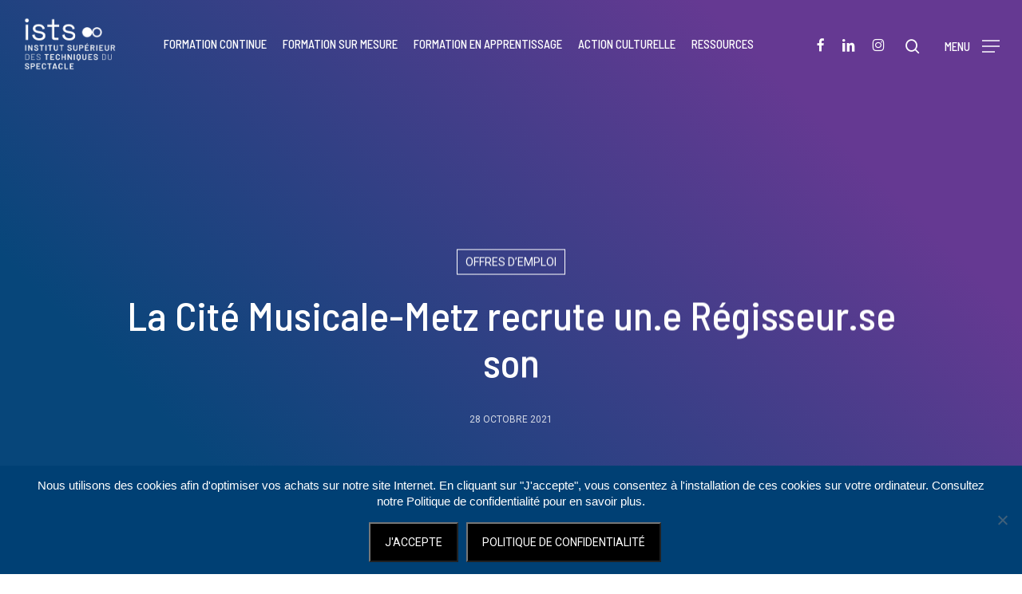

--- FILE ---
content_type: text/html; charset=UTF-8
request_url: https://www.ists-avignon.com/offres-demploi/la-cite-musicale-metz-recrute-un-e-regisseur-se-son/
body_size: 25308
content:
<!doctype html>
<html lang="fr-FR" class="no-js">
<head>
	<meta charset="UTF-8">
	<meta name="viewport" content="width=device-width, initial-scale=1, maximum-scale=1, user-scalable=0" /><meta name='robots' content='index, follow, max-image-preview:large, max-snippet:-1, max-video-preview:-1' />

	<!-- This site is optimized with the Yoast SEO plugin v26.7 - https://yoast.com/wordpress/plugins/seo/ -->
	<title>La Cité Musicale-Metz recrute un.e Régisseur.se son | ISTS</title>
	<link rel="canonical" href="https://www.ists-avignon.com/offres-demploi/la-cite-musicale-metz-recrute-un-e-regisseur-se-son/" />
	<meta property="og:locale" content="fr_FR" />
	<meta property="og:type" content="article" />
	<meta property="og:title" content="La Cité Musicale-Metz recrute un.e Régisseur.se son | ISTS" />
	<meta property="og:description" content="Date limite de candidature : 26 novembre 2021" />
	<meta property="og:url" content="https://www.ists-avignon.com/offres-demploi/la-cite-musicale-metz-recrute-un-e-regisseur-se-son/" />
	<meta property="og:site_name" content="ISTS" />
	<meta property="article:publisher" content="https://www.facebook.com/ists.avignon" />
	<meta property="article:published_time" content="2021-10-28T07:58:26+00:00" />
	<meta property="og:image" content="https://www.ists-avignon.com/wp-content/uploads/2025/09/DSC05079-credits-NadiaL-ISTS.jpg" />
	<meta property="og:image:width" content="2560" />
	<meta property="og:image:height" content="1853" />
	<meta property="og:image:type" content="image/jpeg" />
	<meta name="author" content="ISTS" />
	<script type="application/ld+json" class="yoast-schema-graph">{"@context":"https://schema.org","@graph":[{"@type":"Article","@id":"https://www.ists-avignon.com/offres-demploi/la-cite-musicale-metz-recrute-un-e-regisseur-se-son/#article","isPartOf":{"@id":"https://www.ists-avignon.com/offres-demploi/la-cite-musicale-metz-recrute-un-e-regisseur-se-son/"},"author":{"name":"ISTS","@id":"https://www.ists-avignon.com/#/schema/person/ed639af543a8a11db104d153ea723870"},"headline":"La Cité Musicale-Metz recrute un.e Régisseur.se son","datePublished":"2021-10-28T07:58:26+00:00","mainEntityOfPage":{"@id":"https://www.ists-avignon.com/offres-demploi/la-cite-musicale-metz-recrute-un-e-regisseur-se-son/"},"wordCount":981,"publisher":{"@id":"https://www.ists-avignon.com/#organization"},"articleSection":["Offres d’emploi"],"inLanguage":"fr-FR"},{"@type":"WebPage","@id":"https://www.ists-avignon.com/offres-demploi/la-cite-musicale-metz-recrute-un-e-regisseur-se-son/","url":"https://www.ists-avignon.com/offres-demploi/la-cite-musicale-metz-recrute-un-e-regisseur-se-son/","name":"La Cité Musicale-Metz recrute un.e Régisseur.se son | ISTS","isPartOf":{"@id":"https://www.ists-avignon.com/#website"},"datePublished":"2021-10-28T07:58:26+00:00","inLanguage":"fr-FR","potentialAction":[{"@type":"ReadAction","target":["https://www.ists-avignon.com/offres-demploi/la-cite-musicale-metz-recrute-un-e-regisseur-se-son/"]}]},{"@type":"WebSite","@id":"https://www.ists-avignon.com/#website","url":"https://www.ists-avignon.com/","name":"ISTS","description":"Formation aux métiers techniques du spectacle","publisher":{"@id":"https://www.ists-avignon.com/#organization"},"potentialAction":[{"@type":"SearchAction","target":{"@type":"EntryPoint","urlTemplate":"https://www.ists-avignon.com/?s={search_term_string}"},"query-input":{"@type":"PropertyValueSpecification","valueRequired":true,"valueName":"search_term_string"}}],"inLanguage":"fr-FR"},{"@type":"Organization","@id":"https://www.ists-avignon.com/#organization","name":"Institut Supérieur des Techniques du Spectacle","alternateName":"ISTS","url":"https://www.ists-avignon.com/","logo":{"@type":"ImageObject","inLanguage":"fr-FR","@id":"https://www.ists-avignon.com/#/schema/logo/image/","url":"https://www.ists-avignon.com/wp-content/uploads/2022/05/ISTS-logo-ists-CARRE.png","contentUrl":"https://www.ists-avignon.com/wp-content/uploads/2022/05/ISTS-logo-ists-CARRE.png","width":2000,"height":2000,"caption":"Institut Supérieur des Techniques du Spectacle"},"image":{"@id":"https://www.ists-avignon.com/#/schema/logo/image/"},"sameAs":["https://www.facebook.com/ists.avignon","https://www.linkedin.com/company/35431719/","https://www.instagram.com/ists_avignon_marseille/","https://www.youtube.com/@ists"]},{"@type":"Person","@id":"https://www.ists-avignon.com/#/schema/person/ed639af543a8a11db104d153ea723870","name":"ISTS","sameAs":["https://www.ists-avignon.com"],"url":"https://www.ists-avignon.com/author/master_84/"}]}</script>
	<!-- / Yoast SEO plugin. -->


<link rel='dns-prefetch' href='//challenges.cloudflare.com' />
<link rel='dns-prefetch' href='//fonts.googleapis.com' />
<link rel="alternate" type="application/rss+xml" title="ISTS &raquo; Flux" href="https://www.ists-avignon.com/feed/" />
<link rel="alternate" type="application/rss+xml" title="ISTS &raquo; Flux des commentaires" href="https://www.ists-avignon.com/comments/feed/" />
<link rel="alternate" title="oEmbed (JSON)" type="application/json+oembed" href="https://www.ists-avignon.com/wp-json/oembed/1.0/embed?url=https%3A%2F%2Fwww.ists-avignon.com%2Foffres-demploi%2Fla-cite-musicale-metz-recrute-un-e-regisseur-se-son%2F" />
<link rel="alternate" title="oEmbed (XML)" type="text/xml+oembed" href="https://www.ists-avignon.com/wp-json/oembed/1.0/embed?url=https%3A%2F%2Fwww.ists-avignon.com%2Foffres-demploi%2Fla-cite-musicale-metz-recrute-un-e-regisseur-se-son%2F&#038;format=xml" />
<style id='wp-img-auto-sizes-contain-inline-css' type='text/css'>
img:is([sizes=auto i],[sizes^="auto," i]){contain-intrinsic-size:3000px 1500px}
/*# sourceURL=wp-img-auto-sizes-contain-inline-css */
</style>
<style id='wp-emoji-styles-inline-css' type='text/css'>

	img.wp-smiley, img.emoji {
		display: inline !important;
		border: none !important;
		box-shadow: none !important;
		height: 1em !important;
		width: 1em !important;
		margin: 0 0.07em !important;
		vertical-align: -0.1em !important;
		background: none !important;
		padding: 0 !important;
	}
/*# sourceURL=wp-emoji-styles-inline-css */
</style>
<link rel='stylesheet' id='wp-block-library-css' href='https://www.ists-avignon.com/wp-includes/css/dist/block-library/style.min.css?ver=6.9' type='text/css' media='all' />
<style id='global-styles-inline-css' type='text/css'>
:root{--wp--preset--aspect-ratio--square: 1;--wp--preset--aspect-ratio--4-3: 4/3;--wp--preset--aspect-ratio--3-4: 3/4;--wp--preset--aspect-ratio--3-2: 3/2;--wp--preset--aspect-ratio--2-3: 2/3;--wp--preset--aspect-ratio--16-9: 16/9;--wp--preset--aspect-ratio--9-16: 9/16;--wp--preset--color--black: #000000;--wp--preset--color--cyan-bluish-gray: #abb8c3;--wp--preset--color--white: #ffffff;--wp--preset--color--pale-pink: #f78da7;--wp--preset--color--vivid-red: #cf2e2e;--wp--preset--color--luminous-vivid-orange: #ff6900;--wp--preset--color--luminous-vivid-amber: #fcb900;--wp--preset--color--light-green-cyan: #7bdcb5;--wp--preset--color--vivid-green-cyan: #00d084;--wp--preset--color--pale-cyan-blue: #8ed1fc;--wp--preset--color--vivid-cyan-blue: #0693e3;--wp--preset--color--vivid-purple: #9b51e0;--wp--preset--gradient--vivid-cyan-blue-to-vivid-purple: linear-gradient(135deg,rgb(6,147,227) 0%,rgb(155,81,224) 100%);--wp--preset--gradient--light-green-cyan-to-vivid-green-cyan: linear-gradient(135deg,rgb(122,220,180) 0%,rgb(0,208,130) 100%);--wp--preset--gradient--luminous-vivid-amber-to-luminous-vivid-orange: linear-gradient(135deg,rgb(252,185,0) 0%,rgb(255,105,0) 100%);--wp--preset--gradient--luminous-vivid-orange-to-vivid-red: linear-gradient(135deg,rgb(255,105,0) 0%,rgb(207,46,46) 100%);--wp--preset--gradient--very-light-gray-to-cyan-bluish-gray: linear-gradient(135deg,rgb(238,238,238) 0%,rgb(169,184,195) 100%);--wp--preset--gradient--cool-to-warm-spectrum: linear-gradient(135deg,rgb(74,234,220) 0%,rgb(151,120,209) 20%,rgb(207,42,186) 40%,rgb(238,44,130) 60%,rgb(251,105,98) 80%,rgb(254,248,76) 100%);--wp--preset--gradient--blush-light-purple: linear-gradient(135deg,rgb(255,206,236) 0%,rgb(152,150,240) 100%);--wp--preset--gradient--blush-bordeaux: linear-gradient(135deg,rgb(254,205,165) 0%,rgb(254,45,45) 50%,rgb(107,0,62) 100%);--wp--preset--gradient--luminous-dusk: linear-gradient(135deg,rgb(255,203,112) 0%,rgb(199,81,192) 50%,rgb(65,88,208) 100%);--wp--preset--gradient--pale-ocean: linear-gradient(135deg,rgb(255,245,203) 0%,rgb(182,227,212) 50%,rgb(51,167,181) 100%);--wp--preset--gradient--electric-grass: linear-gradient(135deg,rgb(202,248,128) 0%,rgb(113,206,126) 100%);--wp--preset--gradient--midnight: linear-gradient(135deg,rgb(2,3,129) 0%,rgb(40,116,252) 100%);--wp--preset--font-size--small: 13px;--wp--preset--font-size--medium: 20px;--wp--preset--font-size--large: 36px;--wp--preset--font-size--x-large: 42px;--wp--preset--spacing--20: 0.44rem;--wp--preset--spacing--30: 0.67rem;--wp--preset--spacing--40: 1rem;--wp--preset--spacing--50: 1.5rem;--wp--preset--spacing--60: 2.25rem;--wp--preset--spacing--70: 3.38rem;--wp--preset--spacing--80: 5.06rem;--wp--preset--shadow--natural: 6px 6px 9px rgba(0, 0, 0, 0.2);--wp--preset--shadow--deep: 12px 12px 50px rgba(0, 0, 0, 0.4);--wp--preset--shadow--sharp: 6px 6px 0px rgba(0, 0, 0, 0.2);--wp--preset--shadow--outlined: 6px 6px 0px -3px rgb(255, 255, 255), 6px 6px rgb(0, 0, 0);--wp--preset--shadow--crisp: 6px 6px 0px rgb(0, 0, 0);}:root { --wp--style--global--content-size: 1300px;--wp--style--global--wide-size: 1300px; }:where(body) { margin: 0; }.wp-site-blocks > .alignleft { float: left; margin-right: 2em; }.wp-site-blocks > .alignright { float: right; margin-left: 2em; }.wp-site-blocks > .aligncenter { justify-content: center; margin-left: auto; margin-right: auto; }:where(.is-layout-flex){gap: 0.5em;}:where(.is-layout-grid){gap: 0.5em;}.is-layout-flow > .alignleft{float: left;margin-inline-start: 0;margin-inline-end: 2em;}.is-layout-flow > .alignright{float: right;margin-inline-start: 2em;margin-inline-end: 0;}.is-layout-flow > .aligncenter{margin-left: auto !important;margin-right: auto !important;}.is-layout-constrained > .alignleft{float: left;margin-inline-start: 0;margin-inline-end: 2em;}.is-layout-constrained > .alignright{float: right;margin-inline-start: 2em;margin-inline-end: 0;}.is-layout-constrained > .aligncenter{margin-left: auto !important;margin-right: auto !important;}.is-layout-constrained > :where(:not(.alignleft):not(.alignright):not(.alignfull)){max-width: var(--wp--style--global--content-size);margin-left: auto !important;margin-right: auto !important;}.is-layout-constrained > .alignwide{max-width: var(--wp--style--global--wide-size);}body .is-layout-flex{display: flex;}.is-layout-flex{flex-wrap: wrap;align-items: center;}.is-layout-flex > :is(*, div){margin: 0;}body .is-layout-grid{display: grid;}.is-layout-grid > :is(*, div){margin: 0;}body{padding-top: 0px;padding-right: 0px;padding-bottom: 0px;padding-left: 0px;}:root :where(.wp-element-button, .wp-block-button__link){background-color: #32373c;border-width: 0;color: #fff;font-family: inherit;font-size: inherit;font-style: inherit;font-weight: inherit;letter-spacing: inherit;line-height: inherit;padding-top: calc(0.667em + 2px);padding-right: calc(1.333em + 2px);padding-bottom: calc(0.667em + 2px);padding-left: calc(1.333em + 2px);text-decoration: none;text-transform: inherit;}.has-black-color{color: var(--wp--preset--color--black) !important;}.has-cyan-bluish-gray-color{color: var(--wp--preset--color--cyan-bluish-gray) !important;}.has-white-color{color: var(--wp--preset--color--white) !important;}.has-pale-pink-color{color: var(--wp--preset--color--pale-pink) !important;}.has-vivid-red-color{color: var(--wp--preset--color--vivid-red) !important;}.has-luminous-vivid-orange-color{color: var(--wp--preset--color--luminous-vivid-orange) !important;}.has-luminous-vivid-amber-color{color: var(--wp--preset--color--luminous-vivid-amber) !important;}.has-light-green-cyan-color{color: var(--wp--preset--color--light-green-cyan) !important;}.has-vivid-green-cyan-color{color: var(--wp--preset--color--vivid-green-cyan) !important;}.has-pale-cyan-blue-color{color: var(--wp--preset--color--pale-cyan-blue) !important;}.has-vivid-cyan-blue-color{color: var(--wp--preset--color--vivid-cyan-blue) !important;}.has-vivid-purple-color{color: var(--wp--preset--color--vivid-purple) !important;}.has-black-background-color{background-color: var(--wp--preset--color--black) !important;}.has-cyan-bluish-gray-background-color{background-color: var(--wp--preset--color--cyan-bluish-gray) !important;}.has-white-background-color{background-color: var(--wp--preset--color--white) !important;}.has-pale-pink-background-color{background-color: var(--wp--preset--color--pale-pink) !important;}.has-vivid-red-background-color{background-color: var(--wp--preset--color--vivid-red) !important;}.has-luminous-vivid-orange-background-color{background-color: var(--wp--preset--color--luminous-vivid-orange) !important;}.has-luminous-vivid-amber-background-color{background-color: var(--wp--preset--color--luminous-vivid-amber) !important;}.has-light-green-cyan-background-color{background-color: var(--wp--preset--color--light-green-cyan) !important;}.has-vivid-green-cyan-background-color{background-color: var(--wp--preset--color--vivid-green-cyan) !important;}.has-pale-cyan-blue-background-color{background-color: var(--wp--preset--color--pale-cyan-blue) !important;}.has-vivid-cyan-blue-background-color{background-color: var(--wp--preset--color--vivid-cyan-blue) !important;}.has-vivid-purple-background-color{background-color: var(--wp--preset--color--vivid-purple) !important;}.has-black-border-color{border-color: var(--wp--preset--color--black) !important;}.has-cyan-bluish-gray-border-color{border-color: var(--wp--preset--color--cyan-bluish-gray) !important;}.has-white-border-color{border-color: var(--wp--preset--color--white) !important;}.has-pale-pink-border-color{border-color: var(--wp--preset--color--pale-pink) !important;}.has-vivid-red-border-color{border-color: var(--wp--preset--color--vivid-red) !important;}.has-luminous-vivid-orange-border-color{border-color: var(--wp--preset--color--luminous-vivid-orange) !important;}.has-luminous-vivid-amber-border-color{border-color: var(--wp--preset--color--luminous-vivid-amber) !important;}.has-light-green-cyan-border-color{border-color: var(--wp--preset--color--light-green-cyan) !important;}.has-vivid-green-cyan-border-color{border-color: var(--wp--preset--color--vivid-green-cyan) !important;}.has-pale-cyan-blue-border-color{border-color: var(--wp--preset--color--pale-cyan-blue) !important;}.has-vivid-cyan-blue-border-color{border-color: var(--wp--preset--color--vivid-cyan-blue) !important;}.has-vivid-purple-border-color{border-color: var(--wp--preset--color--vivid-purple) !important;}.has-vivid-cyan-blue-to-vivid-purple-gradient-background{background: var(--wp--preset--gradient--vivid-cyan-blue-to-vivid-purple) !important;}.has-light-green-cyan-to-vivid-green-cyan-gradient-background{background: var(--wp--preset--gradient--light-green-cyan-to-vivid-green-cyan) !important;}.has-luminous-vivid-amber-to-luminous-vivid-orange-gradient-background{background: var(--wp--preset--gradient--luminous-vivid-amber-to-luminous-vivid-orange) !important;}.has-luminous-vivid-orange-to-vivid-red-gradient-background{background: var(--wp--preset--gradient--luminous-vivid-orange-to-vivid-red) !important;}.has-very-light-gray-to-cyan-bluish-gray-gradient-background{background: var(--wp--preset--gradient--very-light-gray-to-cyan-bluish-gray) !important;}.has-cool-to-warm-spectrum-gradient-background{background: var(--wp--preset--gradient--cool-to-warm-spectrum) !important;}.has-blush-light-purple-gradient-background{background: var(--wp--preset--gradient--blush-light-purple) !important;}.has-blush-bordeaux-gradient-background{background: var(--wp--preset--gradient--blush-bordeaux) !important;}.has-luminous-dusk-gradient-background{background: var(--wp--preset--gradient--luminous-dusk) !important;}.has-pale-ocean-gradient-background{background: var(--wp--preset--gradient--pale-ocean) !important;}.has-electric-grass-gradient-background{background: var(--wp--preset--gradient--electric-grass) !important;}.has-midnight-gradient-background{background: var(--wp--preset--gradient--midnight) !important;}.has-small-font-size{font-size: var(--wp--preset--font-size--small) !important;}.has-medium-font-size{font-size: var(--wp--preset--font-size--medium) !important;}.has-large-font-size{font-size: var(--wp--preset--font-size--large) !important;}.has-x-large-font-size{font-size: var(--wp--preset--font-size--x-large) !important;}
/*# sourceURL=global-styles-inline-css */
</style>

<link rel='stylesheet' id='dnd-upload-cf7-css' href='https://www.ists-avignon.com/wp-content/plugins/drag-and-drop-multiple-file-upload-contact-form-7/assets/css/dnd-upload-cf7.css?ver=1.3.9.3' type='text/css' media='all' />
<link rel='stylesheet' id='contact-form-7-css' href='https://www.ists-avignon.com/wp-content/plugins/contact-form-7/includes/css/styles.css?ver=6.1.4' type='text/css' media='all' />
<link rel='stylesheet' id='cookie-notice-front-css' href='https://www.ists-avignon.com/wp-content/plugins/cookie-notice/css/front.min.css?ver=2.5.11' type='text/css' media='all' />
<link rel='stylesheet' id='email-subscribers-css' href='https://www.ists-avignon.com/wp-content/plugins/email-subscribers/lite/public/css/email-subscribers-public.css?ver=5.9.14' type='text/css' media='all' />
<link rel='stylesheet' id='salient-social-css' href='https://www.ists-avignon.com/wp-content/plugins/salient-social/css/style.css?ver=1.2.6' type='text/css' media='all' />
<style id='salient-social-inline-css' type='text/css'>

  .sharing-default-minimal .nectar-love.loved,
  body .nectar-social[data-color-override="override"].fixed > a:before, 
  body .nectar-social[data-color-override="override"].fixed .nectar-social-inner a,
  .sharing-default-minimal .nectar-social[data-color-override="override"] .nectar-social-inner a:hover,
  .nectar-social.vertical[data-color-override="override"] .nectar-social-inner a:hover {
    background-color: #004074;
  }
  .nectar-social.hover .nectar-love.loved,
  .nectar-social.hover > .nectar-love-button a:hover,
  .nectar-social[data-color-override="override"].hover > div a:hover,
  #single-below-header .nectar-social[data-color-override="override"].hover > div a:hover,
  .nectar-social[data-color-override="override"].hover .share-btn:hover,
  .sharing-default-minimal .nectar-social[data-color-override="override"] .nectar-social-inner a {
    border-color: #004074;
  }
  #single-below-header .nectar-social.hover .nectar-love.loved i,
  #single-below-header .nectar-social.hover[data-color-override="override"] a:hover,
  #single-below-header .nectar-social.hover[data-color-override="override"] a:hover i,
  #single-below-header .nectar-social.hover .nectar-love-button a:hover i,
  .nectar-love:hover i,
  .hover .nectar-love:hover .total_loves,
  .nectar-love.loved i,
  .nectar-social.hover .nectar-love.loved .total_loves,
  .nectar-social.hover .share-btn:hover, 
  .nectar-social[data-color-override="override"].hover .nectar-social-inner a:hover,
  .nectar-social[data-color-override="override"].hover > div:hover span,
  .sharing-default-minimal .nectar-social[data-color-override="override"] .nectar-social-inner a:not(:hover) i,
  .sharing-default-minimal .nectar-social[data-color-override="override"] .nectar-social-inner a:not(:hover) {
    color: #004074;
  }
/*# sourceURL=salient-social-inline-css */
</style>
<link rel='stylesheet' id='c4wp-public-css' href='https://www.ists-avignon.com/wp-content/plugins/wp-captcha//assets/css/c4wp-public.css?ver=6.9' type='text/css' media='all' />
<link rel='stylesheet' id='wpmt-css-frontend-css' href='https://www.ists-avignon.com/wp-content/plugins/wp-mailto-links/core/includes/assets/css/style.css?ver=231005-132936' type='text/css' media='all' />
<link rel='stylesheet' id='font-awesome-css' href='https://www.ists-avignon.com/wp-content/themes/ists/css/font-awesome-legacy.min.css?ver=4.7.1' type='text/css' media='all' />
<link rel='stylesheet' id='salient-grid-system-css' href='https://www.ists-avignon.com/wp-content/themes/ists/css/build/grid-system.css?ver=17.3.1' type='text/css' media='all' />
<link rel='stylesheet' id='main-styles-css' href='https://www.ists-avignon.com/wp-content/themes/ists/css/build/style.css?ver=17.3.1' type='text/css' media='all' />
<style id='main-styles-inline-css' type='text/css'>
html:not(.page-trans-loaded) { background-color: #014077; }
/*# sourceURL=main-styles-inline-css */
</style>
<link rel='stylesheet' id='nectar-header-layout-centered-menu-css' href='https://www.ists-avignon.com/wp-content/themes/ists/css/build/header/header-layout-centered-menu.css?ver=17.3.1' type='text/css' media='all' />
<link rel='stylesheet' id='nectar-single-styles-css' href='https://www.ists-avignon.com/wp-content/themes/ists/css/build/single.css?ver=17.3.1' type='text/css' media='all' />
<link rel='stylesheet' id='nectar-element-fancy-box-css' href='https://www.ists-avignon.com/wp-content/themes/ists/css/build/elements/element-fancy-box.css?ver=17.3.1' type='text/css' media='all' />
<link rel='stylesheet' id='nectar-cf7-css' href='https://www.ists-avignon.com/wp-content/themes/ists/css/build/third-party/cf7.css?ver=17.3.1' type='text/css' media='all' />
<link rel='stylesheet' id='nectar_default_font_open_sans-css' href='https://fonts.googleapis.com/css?family=Open+Sans%3A300%2C400%2C600%2C700&#038;subset=latin%2Clatin-ext' type='text/css' media='all' />
<link rel='stylesheet' id='responsive-css' href='https://www.ists-avignon.com/wp-content/themes/ists/css/build/responsive.css?ver=17.3.1' type='text/css' media='all' />
<link rel='stylesheet' id='skin-material-css' href='https://www.ists-avignon.com/wp-content/themes/ists/css/build/skin-material.css?ver=17.3.1' type='text/css' media='all' />
<link rel='stylesheet' id='salient-wp-menu-dynamic-css' href='https://www.ists-avignon.com/wp-content/uploads/salient/menu-dynamic.css?ver=35512' type='text/css' media='all' />
<link rel='stylesheet' id='cf7cf-style-css' href='https://www.ists-avignon.com/wp-content/plugins/cf7-conditional-fields/style.css?ver=2.6.7' type='text/css' media='all' />
<link rel='stylesheet' id='dynamic-css-css' href='https://www.ists-avignon.com/wp-content/themes/ists/css/salient-dynamic-styles.css?ver=82536' type='text/css' media='all' />
<style id='dynamic-css-inline-css' type='text/css'>
#page-header-bg[data-post-hs="default_minimal"] .inner-wrap{text-align:center}#page-header-bg[data-post-hs="default_minimal"] .inner-wrap >a,.material #page-header-bg.fullscreen-header .inner-wrap >a{color:#fff;font-weight:600;border:var(--nectar-border-thickness) solid rgba(255,255,255,0.4);padding:4px 10px;margin:5px 6px 0 5px;display:inline-block;transition:all 0.2s ease;-webkit-transition:all 0.2s ease;font-size:14px;line-height:18px}body.material #page-header-bg.fullscreen-header .inner-wrap >a{margin-bottom:15px;}body.material #page-header-bg.fullscreen-header .inner-wrap >a{border:none;padding:6px 10px}body[data-button-style^="rounded"] #page-header-bg[data-post-hs="default_minimal"] .inner-wrap >a,body[data-button-style^="rounded"].material #page-header-bg.fullscreen-header .inner-wrap >a{border-radius:100px}body.single [data-post-hs="default_minimal"] #single-below-header span,body.single .heading-title[data-header-style="default_minimal"] #single-below-header span{line-height:14px;}#page-header-bg[data-post-hs="default_minimal"] #single-below-header{text-align:center;position:relative;z-index:100}#page-header-bg[data-post-hs="default_minimal"] #single-below-header span{float:none;display:inline-block}#page-header-bg[data-post-hs="default_minimal"] .inner-wrap >a:hover,#page-header-bg[data-post-hs="default_minimal"] .inner-wrap >a:focus{border-color:transparent}#page-header-bg.fullscreen-header .avatar,#page-header-bg[data-post-hs="default_minimal"] .avatar{border-radius:100%}#page-header-bg.fullscreen-header .meta-author span,#page-header-bg[data-post-hs="default_minimal"] .meta-author span{display:block}#page-header-bg.fullscreen-header .meta-author img{margin-bottom:0;height:50px;width:auto}#page-header-bg[data-post-hs="default_minimal"] .meta-author img{margin-bottom:0;height:40px;width:auto}#page-header-bg[data-post-hs="default_minimal"] .author-section{position:absolute;bottom:30px}#page-header-bg.fullscreen-header .meta-author,#page-header-bg[data-post-hs="default_minimal"] .meta-author{font-size:18px}#page-header-bg.fullscreen-header .author-section .meta-date,#page-header-bg[data-post-hs="default_minimal"] .author-section .meta-date{font-size:12px;color:rgba(255,255,255,0.8)}#page-header-bg.fullscreen-header .author-section .meta-date i{font-size:12px}#page-header-bg[data-post-hs="default_minimal"] .author-section .meta-date i{font-size:11px;line-height:14px}#page-header-bg[data-post-hs="default_minimal"] .author-section .avatar-post-info{position:relative;top:-5px}#page-header-bg.fullscreen-header .author-section a,#page-header-bg[data-post-hs="default_minimal"] .author-section a{display:block;margin-bottom:-2px}#page-header-bg[data-post-hs="default_minimal"] .author-section a{font-size:14px;line-height:14px}#page-header-bg.fullscreen-header .author-section a:hover,#page-header-bg[data-post-hs="default_minimal"] .author-section a:hover{color:rgba(255,255,255,0.85)!important}#page-header-bg.fullscreen-header .author-section,#page-header-bg[data-post-hs="default_minimal"] .author-section{width:100%;z-index:10;text-align:center}#page-header-bg.fullscreen-header .author-section{margin-top:25px;}#page-header-bg.fullscreen-header .author-section span,#page-header-bg[data-post-hs="default_minimal"] .author-section span{padding-left:0;line-height:20px;font-size:20px}#page-header-bg.fullscreen-header .author-section .avatar-post-info,#page-header-bg[data-post-hs="default_minimal"] .author-section .avatar-post-info{margin-left:10px}#page-header-bg.fullscreen-header .author-section .avatar-post-info,#page-header-bg.fullscreen-header .author-section .meta-author,#page-header-bg[data-post-hs="default_minimal"] .author-section .avatar-post-info,#page-header-bg[data-post-hs="default_minimal"] .author-section .meta-author{text-align:left;display:inline-block;top:9px}@media only screen and (min-width :690px) and (max-width :999px){body.single-post #page-header-bg[data-post-hs="default_minimal"]{padding-top:10%;padding-bottom:10%;}}@media only screen and (max-width :690px){#ajax-content-wrap #page-header-bg[data-post-hs="default_minimal"] #single-below-header span:not(.rich-snippet-hidden),#ajax-content-wrap .row.heading-title[data-header-style="default_minimal"] .col.section-title span.meta-category{display:inline-block;}.container-wrap[data-remove-post-comment-number="0"][data-remove-post-author="0"][data-remove-post-date="0"] .heading-title[data-header-style="default_minimal"] #single-below-header > span,#page-header-bg[data-post-hs="default_minimal"] .span_6[data-remove-post-comment-number="0"][data-remove-post-author="0"][data-remove-post-date="0"] #single-below-header > span{padding:0 8px;}.container-wrap[data-remove-post-comment-number="0"][data-remove-post-author="0"][data-remove-post-date="0"] .heading-title[data-header-style="default_minimal"] #single-below-header span,#page-header-bg[data-post-hs="default_minimal"] .span_6[data-remove-post-comment-number="0"][data-remove-post-author="0"][data-remove-post-date="0"] #single-below-header span{font-size:13px;line-height:10px;}.material #page-header-bg.fullscreen-header .author-section{margin-top:5px;}#page-header-bg.fullscreen-header .author-section{bottom:20px;}#page-header-bg.fullscreen-header .author-section .meta-date:not(.updated){margin-top:-4px;display:block;}#page-header-bg.fullscreen-header .author-section .avatar-post-info{margin:10px 0 0 0;}}#page-header-bg.fullscreen-header,#page-header-wrap.fullscreen-header{width:100%;position:relative;transition:none;-webkit-transition:none;z-index:2}#page-header-wrap.fullscreen-header{background-color:#2b2b2b}#page-header-bg.fullscreen-header .span_6{opacity:1}#page-header-bg.fullscreen-header[data-alignment-v="middle"] .span_6{top:50%!important}.default-blog-title.fullscreen-header{position:relative}@media only screen and (min-width :1px) and (max-width :999px){#page-header-bg[data-parallax="1"][data-alignment-v="middle"].fullscreen-header .span_6{-webkit-transform:translateY(-50%)!important;transform:translateY(-50%)!important;}#page-header-bg[data-parallax="1"][data-alignment-v="middle"].fullscreen-header .nectar-particles .span_6{-webkit-transform:none!important;transform:none!important;}#page-header-bg.fullscreen-header .row{top:0!important;}}body.material #page-header-bg.fullscreen-header .inner-wrap >a:hover{box-shadow:0 10px 24px rgba(0,0,0,0.15);}#page-header-bg.fullscreen-header .author-section .meta-category{display:block;}#page-header-bg.fullscreen-header .author-section .meta-category a,#page-header-bg.fullscreen-header .author-section,#page-header-bg.fullscreen-header .meta-author img{display:inline-block}#page-header-bg h1{padding-top:5px;padding-bottom:5px}.single-post #page-header-bg.fullscreen-header h1{margin:0 auto;}#page-header-bg.fullscreen-header .author-section{width:auto}#page-header-bg.fullscreen-header .author-section .avatar-post-info,#page-header-bg.fullscreen-header .author-section .meta-author{text-align:center}#page-header-bg.fullscreen-header .author-section .avatar-post-info{margin-top:13px;margin-left:0}#page-header-bg.fullscreen-header .author-section .meta-author{top:0}#page-header-bg.fullscreen-header .author-section{margin-top:25px}#page-header-bg.fullscreen-header .author-section .meta-author{display:block;float:none}.single-post #page-header-bg.fullscreen-header,.single-post #single-below-header.fullscreen-header{background-color:#f6f6f6}.single-post #single-below-header.fullscreen-header{border-top:1px solid #DDD;border-bottom:none!important}.no-rgba #header-space{display:none;}@media only screen and (max-width:999px){body #header-space[data-header-mobile-fixed="1"]{display:none;}#header-outer[data-mobile-fixed="false"]{position:absolute;}}@media only screen and (max-width:999px){body:not(.nectar-no-flex-height) #header-space[data-secondary-header-display="full"]:not([data-header-mobile-fixed="false"]){display:block!important;margin-bottom:-96px;}#header-space[data-secondary-header-display="full"][data-header-mobile-fixed="false"]{display:none;}}@media only screen and (min-width:1000px){#header-space{display:none;}.nectar-slider-wrap.first-section,.parallax_slider_outer.first-section,.full-width-content.first-section,.parallax_slider_outer.first-section .swiper-slide .content,.nectar-slider-wrap.first-section .swiper-slide .content,#page-header-bg,.nder-page-header,#page-header-wrap,.full-width-section.first-section{margin-top:0!important;}body #page-header-bg,body #page-header-wrap{height:126px;}body #search-outer{z-index:100000;}}@media only screen and (min-width:1000px){#page-header-wrap.fullscreen-header,#page-header-wrap.fullscreen-header #page-header-bg,html:not(.nectar-box-roll-loaded) .nectar-box-roll > #page-header-bg.fullscreen-header,.nectar_fullscreen_zoom_recent_projects,#nectar_fullscreen_rows:not(.afterLoaded) > div{height:100vh;}.wpb_row.vc_row-o-full-height.top-level,.wpb_row.vc_row-o-full-height.top-level > .col.span_12{min-height:100vh;}#page-header-bg[data-alignment-v="middle"] .span_6 .inner-wrap,#page-header-bg[data-alignment-v="top"] .span_6 .inner-wrap,.blog-archive-header.color-bg .container{padding-top:123px;}#page-header-wrap.container #page-header-bg .span_6 .inner-wrap{padding-top:0;}.nectar-slider-wrap[data-fullscreen="true"]:not(.loaded),.nectar-slider-wrap[data-fullscreen="true"]:not(.loaded) .swiper-container{height:calc(100vh + 2px)!important;}.admin-bar .nectar-slider-wrap[data-fullscreen="true"]:not(.loaded),.admin-bar .nectar-slider-wrap[data-fullscreen="true"]:not(.loaded) .swiper-container{height:calc(100vh - 30px)!important;}}@media only screen and (max-width:999px){#page-header-bg[data-alignment-v="middle"]:not(.fullscreen-header) .span_6 .inner-wrap,#page-header-bg[data-alignment-v="top"] .span_6 .inner-wrap,.blog-archive-header.color-bg .container{padding-top:80px;}.vc_row.top-level.full-width-section:not(.full-width-ns) > .span_12,#page-header-bg[data-alignment-v="bottom"] .span_6 .inner-wrap{padding-top:70px;}}@media only screen and (max-width:690px){.vc_row.top-level.full-width-section:not(.full-width-ns) > .span_12{padding-top:80px;}.vc_row.top-level.full-width-content .nectar-recent-posts-single_featured .recent-post-container > .inner-wrap{padding-top:70px;}}@media only screen and (max-width:999px){.full-width-ns .nectar-slider-wrap .swiper-slide[data-y-pos="middle"] .content,.full-width-ns .nectar-slider-wrap .swiper-slide[data-y-pos="top"] .content{padding-top:30px;}}@media only screen and (max-width:999px){.using-mobile-browser #page-header-wrap.fullscreen-header,.using-mobile-browser #page-header-wrap.fullscreen-header #page-header-bg{height:calc(100vh - 76px);}.using-mobile-browser #nectar_fullscreen_rows:not(.afterLoaded):not([data-mobile-disable="on"]) > div{height:calc(100vh - 76px);}.using-mobile-browser .wpb_row.vc_row-o-full-height.top-level,.using-mobile-browser .wpb_row.vc_row-o-full-height.top-level > .col.span_12,[data-permanent-transparent="1"].using-mobile-browser .wpb_row.vc_row-o-full-height.top-level,[data-permanent-transparent="1"].using-mobile-browser .wpb_row.vc_row-o-full-height.top-level > .col.span_12{min-height:calc(100vh - 76px);}#page-header-wrap.fullscreen-header,#page-header-wrap.fullscreen-header #page-header-bg,html:not(.nectar-box-roll-loaded) .nectar-box-roll > #page-header-bg.fullscreen-header,.nectar_fullscreen_zoom_recent_projects,.nectar-slider-wrap[data-fullscreen="true"]:not(.loaded),.nectar-slider-wrap[data-fullscreen="true"]:not(.loaded) .swiper-container,#nectar_fullscreen_rows:not(.afterLoaded):not([data-mobile-disable="on"]) > div{height:calc(100vh - 1px);}.wpb_row.vc_row-o-full-height.top-level,.wpb_row.vc_row-o-full-height.top-level > .col.span_12{min-height:calc(100vh - 1px);}body[data-transparent-header="false"] #ajax-content-wrap.no-scroll{min-height:calc(100vh - 1px);height:calc(100vh - 1px);}}.screen-reader-text,.nectar-skip-to-content:not(:focus){border:0;clip:rect(1px,1px,1px,1px);clip-path:inset(50%);height:1px;margin:-1px;overflow:hidden;padding:0;position:absolute!important;width:1px;word-wrap:normal!important;}.row .col img:not([srcset]){width:auto;}.row .col img.img-with-animation.nectar-lazy:not([srcset]){width:100%;}
/*# sourceURL=dynamic-css-inline-css */
</style>
<link rel='stylesheet' id='salient-child-style-css' href='https://www.ists-avignon.com/wp-content/themes/ists-child/style.css?ver=17.3.1' type='text/css' media='all' />
<link rel='stylesheet' id='bsf-Defaults-css' href='https://www.ists-avignon.com/wp-content/uploads/smile_fonts/Defaults/Defaults.css?ver=3.21.1' type='text/css' media='all' />
<link rel='stylesheet' id='redux-google-fonts-salient_redux-css' href='https://fonts.googleapis.com/css?family=Barlow+Semi+Condensed%3A500%2C400%2C600%7CBarlow%3A600%2C400%7CRoboto%3A400&#038;ver=6.9' type='text/css' media='all' />
<script type="text/javascript" id="cookie-notice-front-js-before">
/* <![CDATA[ */
var cnArgs = {"ajaxUrl":"https:\/\/www.ists-avignon.com\/wp-admin\/admin-ajax.php","nonce":"ad2867c85b","hideEffect":"slide","position":"bottom","onScroll":false,"onScrollOffset":100,"onClick":false,"cookieName":"cookie_notice_accepted","cookieTime":2592000,"cookieTimeRejected":2592000,"globalCookie":false,"redirection":true,"cache":false,"revokeCookies":false,"revokeCookiesOpt":"automatic"};

//# sourceURL=cookie-notice-front-js-before
/* ]]> */
</script>
<script type="text/javascript" src="https://www.ists-avignon.com/wp-content/plugins/cookie-notice/js/front.min.js?ver=2.5.11" id="cookie-notice-front-js"></script>
<script type="text/javascript" src="https://www.ists-avignon.com/wp-includes/js/jquery/jquery.min.js?ver=3.7.1" id="jquery-core-js"></script>
<script type="text/javascript" src="https://www.ists-avignon.com/wp-includes/js/jquery/jquery-migrate.min.js?ver=3.4.1" id="jquery-migrate-js"></script>
<script type="text/javascript" src="https://www.ists-avignon.com/wp-content/plugins/wp-captcha//assets/js/c4wp-public.js?ver=6.9" id="c4wp-public-js"></script>
<script type="text/javascript" src="https://www.ists-avignon.com/wp-content/plugins/wp-mailto-links/core/includes/assets/js/custom.js?ver=231005-132936" id="wpmt-js-frontend-js"></script>
<script></script><link rel="https://api.w.org/" href="https://www.ists-avignon.com/wp-json/" /><link rel="alternate" title="JSON" type="application/json" href="https://www.ists-avignon.com/wp-json/wp/v2/posts/19314" /><link rel="EditURI" type="application/rsd+xml" title="RSD" href="https://www.ists-avignon.com/xmlrpc.php?rsd" />
<meta name="generator" content="WordPress 6.9" />
<link rel='shortlink' href='https://www.ists-avignon.com/?p=19314' />
<script type="text/javascript"> var root = document.getElementsByTagName( "html" )[0]; root.setAttribute( "class", "js" ); </script><meta name="generator" content="Powered by WPBakery Page Builder - drag and drop page builder for WordPress."/>
<meta name="generator" content="Powered by Slider Revolution 6.7.37 - responsive, Mobile-Friendly Slider Plugin for WordPress with comfortable drag and drop interface." />
<link rel="icon" href="https://www.ists-avignon.com/wp-content/uploads/2022/01/cropped-favicon-32x32.png" sizes="32x32" />
<link rel="icon" href="https://www.ists-avignon.com/wp-content/uploads/2022/01/cropped-favicon-192x192.png" sizes="192x192" />
<link rel="apple-touch-icon" href="https://www.ists-avignon.com/wp-content/uploads/2022/01/cropped-favicon-180x180.png" />
<meta name="msapplication-TileImage" content="https://www.ists-avignon.com/wp-content/uploads/2022/01/cropped-favicon-270x270.png" />
<script>function setREVStartSize(e){
			//window.requestAnimationFrame(function() {
				window.RSIW = window.RSIW===undefined ? window.innerWidth : window.RSIW;
				window.RSIH = window.RSIH===undefined ? window.innerHeight : window.RSIH;
				try {
					var pw = document.getElementById(e.c).parentNode.offsetWidth,
						newh;
					pw = pw===0 || isNaN(pw) || (e.l=="fullwidth" || e.layout=="fullwidth") ? window.RSIW : pw;
					e.tabw = e.tabw===undefined ? 0 : parseInt(e.tabw);
					e.thumbw = e.thumbw===undefined ? 0 : parseInt(e.thumbw);
					e.tabh = e.tabh===undefined ? 0 : parseInt(e.tabh);
					e.thumbh = e.thumbh===undefined ? 0 : parseInt(e.thumbh);
					e.tabhide = e.tabhide===undefined ? 0 : parseInt(e.tabhide);
					e.thumbhide = e.thumbhide===undefined ? 0 : parseInt(e.thumbhide);
					e.mh = e.mh===undefined || e.mh=="" || e.mh==="auto" ? 0 : parseInt(e.mh,0);
					if(e.layout==="fullscreen" || e.l==="fullscreen")
						newh = Math.max(e.mh,window.RSIH);
					else{
						e.gw = Array.isArray(e.gw) ? e.gw : [e.gw];
						for (var i in e.rl) if (e.gw[i]===undefined || e.gw[i]===0) e.gw[i] = e.gw[i-1];
						e.gh = e.el===undefined || e.el==="" || (Array.isArray(e.el) && e.el.length==0)? e.gh : e.el;
						e.gh = Array.isArray(e.gh) ? e.gh : [e.gh];
						for (var i in e.rl) if (e.gh[i]===undefined || e.gh[i]===0) e.gh[i] = e.gh[i-1];
											
						var nl = new Array(e.rl.length),
							ix = 0,
							sl;
						e.tabw = e.tabhide>=pw ? 0 : e.tabw;
						e.thumbw = e.thumbhide>=pw ? 0 : e.thumbw;
						e.tabh = e.tabhide>=pw ? 0 : e.tabh;
						e.thumbh = e.thumbhide>=pw ? 0 : e.thumbh;
						for (var i in e.rl) nl[i] = e.rl[i]<window.RSIW ? 0 : e.rl[i];
						sl = nl[0];
						for (var i in nl) if (sl>nl[i] && nl[i]>0) { sl = nl[i]; ix=i;}
						var m = pw>(e.gw[ix]+e.tabw+e.thumbw) ? 1 : (pw-(e.tabw+e.thumbw)) / (e.gw[ix]);
						newh =  (e.gh[ix] * m) + (e.tabh + e.thumbh);
					}
					var el = document.getElementById(e.c);
					if (el!==null && el) el.style.height = newh+"px";
					el = document.getElementById(e.c+"_wrapper");
					if (el!==null && el) {
						el.style.height = newh+"px";
						el.style.display = "block";
					}
				} catch(e){
					console.log("Failure at Presize of Slider:" + e)
				}
			//});
		  };</script>
<noscript><style> .wpb_animate_when_almost_visible { opacity: 1; }</style></noscript><link rel='stylesheet' id='js_composer_front-css' href='https://www.ists-avignon.com/wp-content/themes/ists/css/build/plugins/js_composer.css?ver=17.3.1' type='text/css' media='all' />
<link data-pagespeed-no-defer data-nowprocket data-wpacu-skip data-no-optimize data-noptimize rel='stylesheet' id='main-styles-non-critical-css' href='https://www.ists-avignon.com/wp-content/themes/ists/css/build/style-non-critical.css?ver=17.3.1' type='text/css' media='all' />
<link data-pagespeed-no-defer data-nowprocket data-wpacu-skip data-no-optimize data-noptimize rel='stylesheet' id='fancyBox-css' href='https://www.ists-avignon.com/wp-content/themes/ists/css/build/plugins/jquery.fancybox.css?ver=3.3.1' type='text/css' media='all' />
<link data-pagespeed-no-defer data-nowprocket data-wpacu-skip data-no-optimize data-noptimize rel='stylesheet' id='nectar-ocm-core-css' href='https://www.ists-avignon.com/wp-content/themes/ists/css/build/off-canvas/core.css?ver=17.3.1' type='text/css' media='all' />
<link data-pagespeed-no-defer data-nowprocket data-wpacu-skip data-no-optimize data-noptimize rel='stylesheet' id='nectar-ocm-slide-out-right-hover-css' href='https://www.ists-avignon.com/wp-content/themes/ists/css/build/off-canvas/slide-out-right-hover.css?ver=17.3.1' type='text/css' media='all' />
<link rel='stylesheet' id='rs-plugin-settings-css' href='//www.ists-avignon.com/wp-content/plugins/revslider/sr6/assets/css/rs6.css?ver=6.7.37' type='text/css' media='all' />
<style id='rs-plugin-settings-inline-css' type='text/css'>
#rs-demo-id {}
/*# sourceURL=rs-plugin-settings-inline-css */
</style>
</head><body class="wp-singular post-template-default single single-post postid-19314 single-format-standard wp-theme-ists wp-child-theme-ists-child cookies-not-set material wpb-js-composer js-comp-ver-8.4.2 vc_responsive" data-footer-reveal="false" data-footer-reveal-shadow="none" data-header-format="centered-menu" data-body-border="off" data-boxed-style="" data-header-breakpoint="1000" data-dropdown-style="minimal" data-cae="easeOutCubic" data-cad="750" data-megamenu-width="contained" data-aie="zoom-out" data-ls="fancybox" data-apte="center_mask_reveal" data-hhun="1" data-fancy-form-rcs="default" data-form-style="default" data-form-submit="regular" data-is="minimal" data-button-style="default" data-user-account-button="false" data-flex-cols="true" data-col-gap="30px" data-header-inherit-rc="false" data-header-search="true" data-animated-anchors="true" data-ajax-transitions="true" data-full-width-header="true" data-slide-out-widget-area="true" data-slide-out-widget-area-style="slide-out-from-right-hover" data-user-set-ocm="1" data-loading-animation="none" data-bg-header="true" data-responsive="1" data-ext-responsive="true" data-ext-padding="90" data-header-resize="0" data-header-color="light" data-cart="false" data-remove-m-parallax="" data-remove-m-video-bgs="" data-m-animate="0" data-force-header-trans-color="light" data-smooth-scrolling="0" data-permanent-transparent="false" >
	
	<script type="text/javascript">
	 (function(window, document) {

		document.documentElement.classList.remove("no-js");

		if(navigator.userAgent.match(/(Android|iPod|iPhone|iPad|BlackBerry|IEMobile|Opera Mini)/)) {
			document.body.className += " using-mobile-browser mobile ";
		}
		if(navigator.userAgent.match(/Mac/) && navigator.maxTouchPoints && navigator.maxTouchPoints > 2) {
			document.body.className += " using-ios-device ";
		}

		if( !("ontouchstart" in window) ) {

			var body = document.querySelector("body");
			var winW = window.innerWidth;
			var bodyW = body.clientWidth;

			if (winW > bodyW + 4) {
				body.setAttribute("style", "--scroll-bar-w: " + (winW - bodyW - 4) + "px");
			} else {
				body.setAttribute("style", "--scroll-bar-w: 0px");
			}
		}

	 })(window, document);
   </script><a href="#ajax-content-wrap" class="nectar-skip-to-content">Skip to main content</a><div class="ocm-effect-wrap"><div class="ocm-effect-wrap-inner"><div id="ajax-loading-screen" data-disable-mobile="1" data-disable-fade-on-click="1" data-effect="center_mask_reveal" data-method="standard"><span class="mask-top"></span><span class="mask-right"></span><span class="mask-bottom"></span><span class="mask-left"></span></div>	
	<div id="header-space"  data-header-mobile-fixed='1'></div> 
	
		<div id="header-outer" data-has-menu="true" data-has-buttons="yes" data-header-button_style="default" data-using-pr-menu="false" data-mobile-fixed="1" data-ptnm="false" data-lhe="default" data-user-set-bg="#ffffff" data-format="centered-menu" data-permanent-transparent="false" data-megamenu-rt="0" data-remove-fixed="0" data-header-resize="0" data-cart="false" data-transparency-option="" data-box-shadow="none" data-shrink-num="6" data-using-secondary="0" data-using-logo="1" data-logo-height="70" data-m-logo-height="70" data-padding="28" data-full-width="true" data-condense="false" data-transparent-header="true" data-transparent-shadow-helper="false" data-remove-border="true" class="transparent">
		
<div id="search-outer" class="nectar">
	<div id="search">
		<div class="container">
			 <div id="search-box">
				 <div class="inner-wrap">
					 <div class="col span_12">
						  <form role="search" action="https://www.ists-avignon.com/" method="GET">
														 <input type="text" name="s"  value="" aria-label="Rechercher" placeholder="Rechercher" />
							 
						<span>Tapez sur Entrée pour lancer la recherche ou sur Echap pour l’annuler</span>
						<button aria-label="Rechercher" class="search-box__button" type="submit">Rechercher</button>						</form>
					</div><!--/span_12-->
				</div><!--/inner-wrap-->
			 </div><!--/search-box-->
			 <div id="close"><a href="#" role="button"><span class="screen-reader-text">Fermer la recherche</span>
				<span class="close-wrap"> <span class="close-line close-line1" role="presentation"></span> <span class="close-line close-line2" role="presentation"></span> </span>				 </a></div>
		 </div><!--/container-->
	</div><!--/search-->
</div><!--/search-outer-->

<header id="top" role="banner" aria-label="Main Menu">
	<div class="container">
		<div class="row">
			<div class="col span_3">
								<a id="logo" href="https://www.ists-avignon.com" data-supplied-ml-starting-dark="false" data-supplied-ml-starting="false" data-supplied-ml="false" >
					<img class="stnd skip-lazy default-logo dark-version" width="273" height="160" alt="ISTS" src="https://www.ists-avignon.com/wp-content/uploads/2022/02/ISTS-logo-h160.png" srcset="https://www.ists-avignon.com/wp-content/uploads/2022/02/ISTS-logo-h160.png 1x, https://www.ists-avignon.com/wp-content/uploads/2022/02/ISTS-logo-h160.png 2x" /><img class="starting-logo skip-lazy default-logo" width="273" height="160" alt="ISTS" src="https://www.ists-avignon.com/wp-content/uploads/2022/02/ISTS-logo-blanc-h160.png" srcset="https://www.ists-avignon.com/wp-content/uploads/2022/02/ISTS-logo-blanc-h160.png 1x, https://www.ists-avignon.com/wp-content/uploads/2022/02/ISTS-logo-blanc-h160.png 2x" />				</a>
							</div><!--/span_3-->

			<div class="col span_9 col_last">
									<div class="nectar-mobile-only mobile-header"><div class="inner"></div></div>
									<a class="mobile-search" href="#searchbox"><span class="nectar-icon icon-salient-search" aria-hidden="true"></span><span class="screen-reader-text">rechercher</span></a>
														<div class="slide-out-widget-area-toggle mobile-icon slide-out-from-right-hover" data-custom-color="false" data-icon-animation="simple-transform">
						<div> <a href="#slide-out-widget-area" role="button" aria-label="Navigation Menu" aria-expanded="false" class="closed using-label">
							<i class="label">Menu</i><span aria-hidden="true"> <i class="lines-button x2"> <i class="lines"></i> </i> </span>						</a></div>
					</div>
				
									<nav aria-label="Main Menu">
													<ul class="sf-menu">
								<li id="menu-item-21375" class="menu-item menu-item-type-post_type menu-item-object-page nectar-regular-menu-item menu-item-21375"><a href="https://www.ists-avignon.com/formations-programmees/"><span class="menu-title-text">Formation continue</span></a></li>
<li id="menu-item-21092" class="menu-item menu-item-type-post_type menu-item-object-page nectar-regular-menu-item menu-item-21092"><a href="https://www.ists-avignon.com/formations-sur-mesure/"><span class="menu-title-text">Formation sur mesure</span></a></li>
<li id="menu-item-21374" class="menu-item menu-item-type-post_type menu-item-object-page nectar-regular-menu-item menu-item-21374"><a href="https://www.ists-avignon.com/formation-apprentissage/"><span class="menu-title-text">Formation en apprentissage</span></a></li>
<li id="menu-item-21094" class="menu-item menu-item-type-post_type menu-item-object-page nectar-regular-menu-item menu-item-21094"><a href="https://www.ists-avignon.com/action-culturelle/"><span class="menu-title-text">Action culturelle</span></a></li>
<li id="menu-item-21091" class="menu-item menu-item-type-post_type menu-item-object-page nectar-regular-menu-item menu-item-21091"><a href="https://www.ists-avignon.com/ressources/"><span class="menu-title-text">Ressources</span></a></li>
							</ul>
													<ul class="buttons sf-menu" data-user-set-ocm="1">

								<li id="social-in-menu" class="button_social_group"><a target="_blank" rel="noopener" href="https://www.facebook.com/ists.avignon"><span class="screen-reader-text">facebook</span><i class="fa fa-facebook" aria-hidden="true"></i> </a><a target="_blank" rel="noopener" href="https://www.linkedin.com/company/35431719/"><span class="screen-reader-text">linkedin</span><i class="fa fa-linkedin" aria-hidden="true"></i> </a><a target="_blank" rel="noopener" href="https://www.instagram.com/ists_avignon_marseille/"><span class="screen-reader-text">instagram</span><i class="fa fa-instagram" aria-hidden="true"></i> </a></li><li id="search-btn"><div><a href="#searchbox"><span class="icon-salient-search" aria-hidden="true"></span><span class="screen-reader-text">rechercher</span></a></div> </li><li class="slide-out-widget-area-toggle" data-icon-animation="simple-transform" data-custom-color="false"><div> <a href="#slide-out-widget-area" aria-label="Navigation Menu" aria-expanded="false" role="button" class="closed using-label"> <i class="label">Menu</i><span aria-hidden="true"> <i class="lines-button x2"> <i class="lines"></i> </i> </span> </a> </div></li>
							</ul>
						
					</nav>

					<div class="logo-spacing" data-using-image="true"><img class="hidden-logo" alt="ISTS" width="273" height="160" src="https://www.ists-avignon.com/wp-content/uploads/2022/02/ISTS-logo-h160.png" /></div>
				</div><!--/span_9-->

				
			</div><!--/row-->
					</div><!--/container-->
	</header>		
	</div>
		<div id="ajax-content-wrap">
  <div id="page-header-wrap" data-animate-in-effect="none" data-midnight="light" class="fullscreen-header" role="region" aria-label="Post Header">
  <div class="default-blog-title fullscreen-header hentry" id="page-header-bg" data-midnight="light" data-alignment-v="middle" data-alignment="center" data-parallax="0" data-height="450" data-remove-post-date="0" data-remove-post-author="1" data-remove-post-comment-number="1">
		<div class="container">
			<div class="row">
				<div class="col span_6 section-title blog-title">
					<div class="inner-wrap">
						<a class="offres-demploi" href="https://www.ists-avignon.com/category/offres-demploi/" alt="View all posts in Offres d’emploi">Offres d’emploi</a>						<h1 class="entry-title">La Cité Musicale-Metz recrute un.e Régisseur.se son</h1>
						<div class="author-section">
							<span class="meta-author">
																</span>
								<div class="avatar-post-info vcard author">
									<span class="fn"><a href="https://www.ists-avignon.com/author/master_84/" title="Articles par ISTS" rel="author">ISTS</a></span>
																					<span class="meta-date date updated"><i>28 octobre 2021</i></span>
																			</div>
							</div><!--/author-section-->
						</div><!--/inner-wrap-->
					</div><!--/blog-title-->
				</div><!--/row-->
			</div><!--/container-->
	<div class="scroll-down-wrap minimal-arrow nectar-next-section-wrap"><a href="#" class="minimal-arrow">
			<svg class="next-arrow" width="40px" height="68px" viewBox="0 0 40 50" xml:space="preserve">
			<path stroke="#ffffff" stroke-width="2" fill="none" d="M 20 0 L 20 51"></path>
			<polyline stroke="#ffffff" stroke-width="2" fill="none" points="12, 44 20, 52 28, 44"></polyline>
			</svg>
		</a></div>  </div>
  </div>
	

<div class="container-wrap fullscreen-blog-header no-sidebar" data-midnight="dark" data-remove-post-date="0" data-remove-post-author="1" data-remove-post-comment-number="1">
	<div class="container main-content" role="main">

		
		<div class="row">

			
			<div class="post-area col  span_12 col_last" role="main">

			
<article id="post-19314" class="post-19314 post type-post status-publish format-standard category-offres-demploi">
  
  <div class="inner-wrap">

		<div class="post-content" data-hide-featured-media="0">
      
        <div class="content-inner"><p>À 1h20 de Paris, aux frontières du Luxembourg et de l’Allemagne, la ville de Metz se singularise par un dynamisme culturel qui la place dorénavant au niveau des grandes métropoles européennes. Elle vient d&rsquo;être désignée membre du Réseau des Villes créatives de l&rsquo;Unesco dans le domaine de la musique.<br />
Maison de toutes les musiques et de la danse à Metz, la Cité musicale-Metz est née en 2016 du rapprochement du Syndicat mixte de l’Orchestre national de Metz et de l’EPCC Metz en Scènes qui gère les trois salles de spectacle de Metz (Arsenal, BAM et Trinitaires). La Cité musicale-Metz développe un projet ambitieux, au service de la création et de l’innovation artistique, à la croisée de toutes les esthétiques musicales. Avec plus de 300 000 spectateurs et visiteurs par an, la Cité musicale-Metz développe également un projet social et éducatif qui permet à toutes les générations et aux publics les plus éloignés des salles de concert de découvrir les plaisirs de la musique.<br />
Les deux établissements gèrent un budget global de plus de 14M€ et s’appuient depuis début 2018 sur une organisation commune et mutualisée, composée de 143 salariés dont 72 musiciens permanents.</p>
<h2>Description du poste</h2>
<p>Sous la responsabilité du directeur technique, et sous l’autorité directe du régisseur général, il/elle est chargé.e de la mise en œuvre, des réglages et de l’exploitation des équipements de sonorisation dans le strict respect des règles de préventions et de sécurité. Il/elle est le garant.e au quotidien du bon fonctionnement du parc son et de sa maintenance courante. Il/elle est intégré.e à la direction technique et du patrimoine, qui regroupe 25 salariés.</p>
<h2>Missions</h2>
<p>Sous la supervision du régisseur général, il/elle :</p>
<ul>
<li>Prépare et organise les moyens techniques et logistiques nécessaires à la réalisation et l&rsquo;exploitation des spectacles, événements et manifestations, dans le cadre des projets artistiques et culturels de la structure : préparation technique des manifestations / étude, analyse et mise en œuvre des fiches techniques et plans de feu adaptés aux exigences artistiques et contraintes techniques / anticipation des besoins techniques, négociation et ajustements avec les régisseurs ou structures accueillis / conception des dispositifs de diffusion / Réalisation et diffusion des plans scéniques sur logiciel D.A.O. / conception et réalisation d’effets techniques répondant aux demandes artistiques.</li>
<li>Assure la régie et la conduite technique pendant les spectacles, événements et manifestations : mise en œuvre opérationnelle des équipements internes ou complémentaires, dans toutes les phases de préparation, montage, calages système, réglages, mixage, exploitation, démontage… / régie d’accueil ou régie live durant les manifestations / chargé.e de responsabilité pour participer à des phases de création.</li>
<li>Encadre les personnels placés sous sa responsabilité : assistanat du régisseur général / encadrement opérationnel et ponctuel des permanents, intermittents ou prestataires / encadrement de stagiaires / formations internes / participation à l’organisation du travail avec les régisseurs généraux et principaux / réflexions prospectives au sein de l’équipe technique / renfort ponctuel du régisseur principal.</li>
<li>Est responsable de la gestion et l&rsquo;entretien du matériel son : suivi du bon fonctionnement des équipements scéniques dédiés à la prise de son et sonorisation / inventaire, entretien courant et suivi du parc son / contrôles périodiques liés aux normes électriques / gestion des stocks consommable / entretien des locaux techniques (régies, local son, …) / suivi de la veille technologique (normalisation, contrôles des niveaux sonores…) / suivi de l’inventaire du matériel, et sa répartition dans les différents lieux d’activité.</li>
<li>Met en œuvre les règles d&rsquo;hygiène, de sécurité et de prévention des risques s&rsquo;appliquant aux professionnels et au public : vérifier la conformité et la bonne utilisation des équipements et des matériels utilisés / identifier et évaluer les risques en termes de sécurité et les faire connaître à sa hiérarchie / mettre en œuvre des procédures de sécurité des usagers en application des réglementations / participer à la prévention des risques liés à l’activité physique.</li>
<li>Participe activement aux réunions de coordination régie, décisions collectives, formations internes et peut être amené à participer à la rédaction de rapports techniques, notes de synthèses, Cahier des Clauses Techniques Particulières (CCTP)… sur demande de la direction technique.</li>
</ul>
<h2>Profil recherché</h2>
<p>Formation certifiée de régisseur son / sonorisation / calage système<br />
Maîtrise expérimentée des consoles numériques, systèmes HF, calage système, techniques de prise de son, prise de son multipiste<br />
Solide connaissance et maîtrise des réseaux audio-numériques (Dante, Ethersound …) et de toute la chaine informatique dédiée (protocoles IP, configuration LAN…)<br />
Bonne connaissance des logiciels métiers (Protools, Live, reaper, Logic, …) et pratique courante des outils informatiques (bureautique, D.A.O, …). La pratique du logiciel Heeds est un plus.<br />
Formation à l’habilitation électrique minimale de type BR/ H0V<br />
Domaines d’habilitations souhaités : Caces PEMP, aptitude au travail en hauteur</p>
<h2>Expérience recherchée</h2>
<p>Expérience minimum de 3 ans dans un poste similaire ( spectacle vivant, mixage live..)<br />
Expériences avérées en exploitation événementielle (captation vidéo, régie multicam, diffusion, streaming…)<br />
Bon niveau d’anglais technique<br />
Permis B</p>
<h2>Candidature</h2>
<p><strong>Date de prise de fonction : </strong>Au plus tôt<br />
<strong>Date limite de candidature : </strong>26/11/2021<br />
<strong>Rémunération envisagée : </strong>Groupe 6 de la grille de salaires de la convention collective des entreprises artistiques et culturelles + prime annuelle.<br />
<strong>Lieu : </strong>Metz (57)<br />
<strong>Adresse postale du recruteur :<br />
</strong>EPCC METZ EN SCENES<br />
ARSENAL<br />
3 AVENUE NEY<br />
57000 METZ<br />
CONTACT<br />
<a href="javascript:;" data-enc-email="erpehgrzrag[at]pvgrzhfvpnyr-zrgm.se" class="mail-link" data-wpel-link="ignore"><span id="wpmt-795503-679437"></span><script type="text/javascript">document.getElementById("wpmt-795503-679437").innerHTML = eval(decodeURIComponent("%27%72%65%63%72%75%74%65%6d%65%6e%74%40%63%69%74%65%6d%75%73%69%63%61%6c%65%2d%6d%65%74%7a%2e%66%72%27"))</script><noscript>*protected email*</noscript></a><br />
<a href="javascript:;" data-enc-email="qverpgvbagrpuavdhr[at]pvgrzhfvpnyr-zrgm.se" class="mail-link" data-wpel-link="ignore"><span id="wpmt-404374-972545"></span><script type="text/javascript">document.getElementById("wpmt-404374-972545").innerHTML = eval(decodeURIComponent("%27%64%69%72%65%63%74%69%6f%6e%74%65%63%68%6e%69%71%75%65%40%63%69%74%65%6d%75%73%69%63%61%6c%65%2d%6d%65%74%7a%2e%66%72%27"))</script><noscript>*protected email*</noscript></a></p>
</div>        
      </div><!--/post-content-->
      
    </div><!--/inner-wrap-->
    
</article>
<div id="single-below-header" data-remove-post-comment-number="1">
		<span class="meta-category"><a class="offres-demploi" href="https://www.ists-avignon.com/category/offres-demploi/" > <i class="icon-default-style steadysets-icon-book2"></i> Offres d’emploi</a></span>
	<span class="meta-comment-count"><a class="comments-link" href="https://www.ists-avignon.com/offres-demploi/la-cite-musicale-metz-recrute-un-e-regisseur-se-son/#respond"><i class="icon-default-style steadysets-icon-chat-3"></i> No Comments</a></span>
</div><!--/single-below-header-->

		</div><!--/post-area-->

			
		</div><!--/row-->

		<div class="row">

			<div data-post-header-style="fullscreen" class="blog_next_prev_buttons vc_row-fluid wpb_row full-width-content standard_section" data-style="fullwidth_next_prev" data-midnight="light"><ul class="controls"><li class="previous-post "><a href="https://www.ists-avignon.com/offres-demploi/lodeon-theatre-de-leurope-recrute-un-e-adjoint-e-au-chef-des-ateliers-de-construction-cdd-3-mois/" aria-label="L&#039;Odéon-théâtre de l&#039;Europe recrute un.e Adjoint.e au chef des ateliers de construction - CDD 3 mois"></a><h3><span>Article suivant</span><span class="text">L'Odéon-théâtre de l'Europe recrute un.e Adjoint.e au chef des ateliers de construction - CDD 3 mois
						 <svg class="next-arrow" aria-hidden="true" xmlns="http://www.w3.org/2000/svg" xmlns:xlink="http://www.w3.org/1999/xlink" viewBox="0 0 39 12"><line class="top" x1="23" y1="-0.5" x2="29.5" y2="6.5" stroke="#ffffff;"></line><line class="bottom" x1="23" y1="12.5" x2="29.5" y2="5.5" stroke="#ffffff;"></line></svg><span class="line"></span></span></h3></li><li class="next-post "><a href="https://www.ists-avignon.com/offres-demploi/la-villette-recrute-un-e-regisseur-se-lumiere-referent-e-atelier/" aria-label="La Villette recrute un.e Régisseur.se lumière, référent.e atelier"></a><h3><span>Article précédent</span><span class="text">La Villette recrute un.e Régisseur.se lumière, référent.e atelier
						 <svg class="next-arrow" aria-hidden="true" xmlns="http://www.w3.org/2000/svg" xmlns:xlink="http://www.w3.org/1999/xlink" viewBox="0 0 39 12"><line class="top" x1="23" y1="-0.5" x2="29.5" y2="6.5" stroke="#ffffff;"></line><line class="bottom" x1="23" y1="12.5" x2="29.5" y2="5.5" stroke="#ffffff;"></line></svg><span class="line"></span></span></h3></li></ul>
			 </div>

			 
			<div class="comments-section" data-author-bio="false">
				
<div class="comment-wrap " data-midnight="dark" data-comments-open="false">


			<!-- If comments are closed. -->
		<!--<p class="nocomments">Comments are closed.</p>-->

	


</div>			</div>

		</div><!--/row-->

	</div><!--/container main-content-->
	</div><!--/container-wrap-->

<div class="nectar-social fixed" data-position="" data-rm-love="0" data-color-override="override"><a href="#"><span class="screen-reader-text">Share</span><i class="icon-default-style steadysets-icon-share"></i></a><div class="nectar-social-inner"><a class='facebook-share nectar-sharing' href='#' title='Share this'> <i class='fa fa-facebook'></i> <span class='social-text'>Share</span> </a><a class='twitter-share nectar-sharing' href='#' title='Share this'> <i class='fa icon-salient-x-twitter'></i> <span class='social-text'>Share</span> </a><a class='linkedin-share nectar-sharing' href='#' title='Share this'> <i class='fa fa-linkedin'></i> <span class='social-text'>Share</span> </a><a class='pinterest-share nectar-sharing' href='#' title='Pin this'> <i class='fa fa-pinterest'></i> <span class='social-text'>Pin</span> </a></div></div>
<div id="footer-outer" data-midnight="light" data-cols="1" data-custom-color="true" data-disable-copyright="false" data-matching-section-color="false" data-copyright-line="false" data-using-bg-img="false" data-bg-img-overlay="0.8" data-full-width="false" data-using-widget-area="true" data-link-hover="default"role="contentinfo">
	
		
	<div id="footer-widgets" data-has-widgets="true" data-cols="1">
		
		<div class="container">
			
						
			<div class="row">
				
								
				<div class="col span_12">
					<div id="block-7" class="widget widget_block">
		<div id="fws_696e866c9050a"  data-column-margin="default" data-midnight="dark"  class="wpb_row vc_row-fluid vc_row vc_row-o-equal-height vc_row-flex vc_row-o-content-middle"  style="padding-top: 0px; padding-bottom: 0px; "><div class="row-bg-wrap" data-bg-animation="none" data-bg-animation-delay="" data-bg-overlay="false"><div class="inner-wrap row-bg-layer" ><div class="row-bg viewport-desktop"  style=""></div></div></div><div class="row_col_wrap_12 col span_12 dark left">
	<div  class="vc_col-sm-6 wpb_column column_container vc_column_container col no-extra-padding inherit_tablet inherit_phone "  data-padding-pos="all" data-has-bg-color="false" data-bg-color="" data-bg-opacity="1" data-animation="" data-delay="0" >
		<div class="vc_column-inner" >
			<div class="wpb_wrapper">
				
<div class="wpb_text_column wpb_content_element " >
	<div class="wpb_wrapper">
		<p style="padding-bottom: 0px;"><a title="Ministère de la Culture et de la Communication" href="http://www.culturecommunication.gouv.fr/" target="blank" rel="noopener"><img decoding="async" style="max-height: 57px;" src="https://www.ists-avignon.com/wp-content/uploads/2022/01/Soutenu_MC-1000.png" alt="Ministère de la Culture et de la Communication" /></a> <a title="Région Provence-Alpes-Côtes d'Azur" href="http://www.maregionsud.fr/" target="blank" rel="noopener"><img decoding="async" style="max-height: 35px; width: auto; margin-left: 15px;" src="https://www.ists-avignon.com/wp-content/uploads/2022/02/logo-paca-footer.png" alt="Région Sud - Provence-Alpes-Côtes d'Azur" /></a> <a title="Ville d'Avignon" href="http://www.avignon.fr" target="blank" rel="noopener"><img decoding="async" style="max-height: 35px; width: auto; margin-left: 15px;" src="https://www.ists-avignon.com/wp-content/uploads/2022/06/VilleAvignon-logo-h100.png" alt="Ville d'Avignon" /></a></p>
	</div>
</div>




			</div> 
		</div>
	</div> 

	<div  class="vc_col-sm-3 wpb_column column_container vc_column_container col no-extra-padding inherit_tablet inherit_phone "  data-padding-pos="all" data-has-bg-color="false" data-bg-color="" data-bg-opacity="1" data-animation="" data-delay="0" >
		<div class="vc_column-inner" >
			<div class="wpb_wrapper">
				
<div class="wpb_text_column wpb_content_element " >
	<div class="wpb_wrapper">
		<h3 style="padding-top: 20px; padding-bottom: 20px;"><a href="https://www.ists-avignon.com/partenaires-references/">Partenaires et références</a></h3>
	</div>
</div>




			</div> 
		</div>
	</div> 

	<div  class="vc_col-sm-3 wpb_column column_container vc_column_container col no-extra-padding inherit_tablet inherit_phone "  data-padding-pos="all" data-has-bg-color="false" data-bg-color="" data-bg-opacity="1" data-animation="" data-delay="0" >
		<div class="vc_column-inner" >
			<div class="wpb_wrapper">
				<div class="ult-spacer spacer-696e866c90f60" data-id="696e866c90f60" data-height="0" data-height-mobile="30" data-height-tab="" data-height-tab-portrait="" data-height-mobile-landscape="30" style="clear:both;display:block;"></div>
<div class="wpb_text_column wpb_content_element " >
	<div class="wpb_wrapper">
		<p style="font-size: 11px; text-transform: uppercase; line-height: 18px;"><img decoding="async" class="alignnone size-full wp-image-26610" style="height: 45px; width: auto;" src="https://www.ists-avignon.com/wp-content/uploads/2023/03/logo-qualiopi-2.png" alt="Certifié Qualiopi" width="501" height="210" srcset="https://www.ists-avignon.com/wp-content/uploads/2023/03/logo-qualiopi-2.png 501w, https://www.ists-avignon.com/wp-content/uploads/2023/03/logo-qualiopi-2-300x126.png 300w" sizes="(max-width: 501px) 100vw, 501px" /><br />
Apprentissage<br />
Actions de formation<br />
Actions permettant de valider les acquis de l’expérience</p>
	</div>
</div>




			</div> 
		</div>
	</div> 
</div></div>
</div>					</div>
					
											
						
													
															
							</div>
													</div><!--/container-->
					</div><!--/footer-widgets-->
					
					
  <div class="row" id="copyright" data-layout="default">
	
	<div class="container">
	   
		<div class="col span_9">
		   
			<p><a href="https://www.ists-avignon.com/">© ISTS</a></li> - <a href="https://www.ists-avignon.com/politique-de-confidentialite/">Politique de confidentialité</a></li> - <a href="https://www.ists-avignon.com/mentions-legales/">Mentions légales</a> - <a href="https://www.ists-avignon.com/cgv/">Conditions Générales de Vente</a> - <a href="https://www.ists-avignon.com/contact/">Contact</a></p>
		</div><!--/span_5-->
	   
	  <div class="col span_3 col_last">
      <ul class="social">
        <li><a target="_blank" rel="noopener" href="https://twitter.com/IstsAvignon"><span class="screen-reader-text">twitter</span><i class="fa fa-twitter" aria-hidden="true"></i></a></li><li><a target="_blank" rel="noopener" href="https://www.facebook.com/ists.avignon"><span class="screen-reader-text">facebook</span><i class="fa fa-facebook" aria-hidden="true"></i></a></li><li><a target="_blank" rel="noopener" href="https://www.linkedin.com/company/35431719/"><span class="screen-reader-text">linkedin</span><i class="fa fa-linkedin" aria-hidden="true"></i></a></li>      </ul>
	  </div><!--/span_7-->
	
	</div><!--/container-->
  </div><!--/row-->
		
</div><!--/footer-outer-->


	<div id="slide-out-widget-area-bg" class="slide-out-from-right-hover solid">
				</div>

		<div id="slide-out-widget-area" role="dialog" aria-modal="true" aria-label="Off Canvas Menu" class="slide-out-from-right-hover" data-dropdown-func="separate-dropdown-parent-link" data-back-txt="Retour">

			<div class="inner-wrap">
			<div class="inner" data-prepend-menu-mobile="true">

				<a class="slide_out_area_close" href="#"><span class="screen-reader-text">Fermer le menu</span>
					<span class="close-wrap"> <span class="close-line close-line1" role="presentation"></span> <span class="close-line close-line2" role="presentation"></span> </span>				</a>


									<div class="off-canvas-menu-container mobile-only" role="navigation">

						
						<ul class="menu">
							<li class="menu-item menu-item-type-post_type menu-item-object-page menu-item-21375"><a href="https://www.ists-avignon.com/formations-programmees/">Formation continue</a></li>
<li class="menu-item menu-item-type-post_type menu-item-object-page menu-item-21092"><a href="https://www.ists-avignon.com/formations-sur-mesure/">Formation sur mesure</a></li>
<li class="menu-item menu-item-type-post_type menu-item-object-page menu-item-21374"><a href="https://www.ists-avignon.com/formation-apprentissage/">Formation en apprentissage</a></li>
<li class="menu-item menu-item-type-post_type menu-item-object-page menu-item-21094"><a href="https://www.ists-avignon.com/action-culturelle/">Action culturelle</a></li>
<li class="menu-item menu-item-type-post_type menu-item-object-page menu-item-21091"><a href="https://www.ists-avignon.com/ressources/">Ressources</a></li>

						</ul>

						<ul class="menu secondary-header-items">
													</ul>
					</div>
										<div class="off-canvas-menu-container" role="navigation">
						<ul class="menu">
							<li id="menu-item-20087" class="menu-ists menu-item menu-item-type-post_type menu-item-object-page menu-item-has-children menu-item-20087"><a href="https://www.ists-avignon.com/presentation-de-lists/" aria-haspopup="true" aria-expanded="false">L’ISTS</a>
<ul class="sub-menu">
	<li id="menu-item-20080" class="menu-item menu-item-type-post_type menu-item-object-page menu-item-20080"><a href="https://www.ists-avignon.com/presentation-de-lists/presentation/">Présentation</a></li>
	<li id="menu-item-25540" class="menu-item menu-item-type-post_type menu-item-object-page menu-item-25540"><a href="https://www.ists-avignon.com/presentation-de-lists/lhistoire-de-la-certification-des-formations-longues-de-lists/">L’histoire de la certification des formations longues de l’ISTS</a></li>
	<li id="menu-item-20086" class="menu-item menu-item-type-post_type menu-item-object-page menu-item-20086"><a href="https://www.ists-avignon.com/presentation-de-lists/lequipe/">L’équipe</a></li>
	<li id="menu-item-20081" class="menu-item menu-item-type-post_type menu-item-object-page menu-item-20081"><a href="https://www.ists-avignon.com/presentation-de-lists/conseil-dadministration/">Conseil d’administration</a></li>
	<li id="menu-item-20082" class="menu-item menu-item-type-post_type menu-item-object-page menu-item-20082"><a href="https://www.ists-avignon.com/presentation-de-lists/nos-references/">Nos références</a></li>
</ul>
</li>
<li id="menu-item-20101" class="formations-spectacle menu-item menu-item-type-post_type menu-item-object-page menu-item-has-children menu-item-20101"><a href="https://www.ists-avignon.com/formations-programmees/" aria-haspopup="true" aria-expanded="false">Formation continue</a>
<ul class="sub-menu">
	<li id="menu-item-21726" class="infos menu-item menu-item-type-post_type menu-item-object-page menu-item-has-children menu-item-21726"><a href="https://www.ists-avignon.com/formations-programmees/informations-et-demarches/" aria-haspopup="true" aria-expanded="false">Informations &#038; démarches</a>
	<ul class="sub-menu">
		<li id="menu-item-20083" class="menu-item menu-item-type-post_type menu-item-object-page menu-item-20083"><a href="https://www.ists-avignon.com/formations-programmees/informations-et-demarches/comment-sinscrire/">Comment s’inscrire ?</a></li>
		<li id="menu-item-20103" class="menu-item menu-item-type-post_type menu-item-object-page menu-item-20103"><a href="https://www.ists-avignon.com/formations-programmees/informations-et-demarches/comment-financer-sa-formation/">Comment financer sa formation ?</a></li>
		<li id="menu-item-20094" class="parent menu-item menu-item-type-post_type menu-item-object-page menu-item-20094"><a href="https://www.ists-avignon.com/formations-programmees/informations-et-demarches/les-validations-des-acquis-de-l-experience-vae/">Les Validations des Acquis de l’Expérience (VAE)</a></li>
		<li id="menu-item-21490" class="menu-item menu-item-type-post_type menu-item-object-page menu-item-21490"><a href="https://www.ists-avignon.com/formations-programmees/informations-et-demarches/evaluation-de-nos-formations/">Évaluation de nos formations</a></li>
		<li id="menu-item-21573" class="menu-item menu-item-type-post_type menu-item-object-page menu-item-21573"><a href="https://www.ists-avignon.com/formations-programmees/informations-et-demarches/le-calendrier-des-formations-programmees/">Calendrier et prochaines formations</a></li>
	</ul>
</li>
	<li id="menu-item-20084" class="formations-superieures menu-item menu-item-type-post_type menu-item-object-page menu-item-has-children menu-item-20084"><a href="https://www.ists-avignon.com/formations-programmees/formations-superieures-certifiantes/" aria-haspopup="true" aria-expanded="false">Formations supérieures</a>
	<ul class="sub-menu">
		<li id="menu-item-20091" class="menu-item menu-item-type-post_type menu-item-object-page menu-item-20091"><a href="https://www.ists-avignon.com/formations-programmees/formations-superieures-certifiantes/directeur-technique-des-entreprises-du-spectacle-vivant/">Directeur technique des entreprises du spectacle vivant<small class="nav_desc">Certification niveau 7 RNCP – Mars 2025</small></a></li>
		<li id="menu-item-20089" class="menu-item menu-item-type-post_type menu-item-object-page menu-item-20089"><a href="https://www.ists-avignon.com/formations-programmees/formations-superieures-certifiantes/regisseur-general-des-entreprises-du-spectacle-vivant/">Régisseur général des entreprises du spectacle vivant<small class="nav_desc">Formation métier</small></a></li>
	</ul>
</li>
	<li id="menu-item-20160" class="menu-item menu-item-type-post_type menu-item-object-page menu-item-has-children menu-item-20160"><a href="https://www.ists-avignon.com/formations-programmees/encadrement/" aria-haspopup="true" aria-expanded="false">Encadrement d’équipe</a>
	<ul class="sub-menu">
		<li id="menu-item-22000" class="menu-item menu-item-type-post_type menu-item-object-page menu-item-22000"><a href="https://www.ists-avignon.com/formations-programmees/encadrement/responsable-technique-en-espace-public/">Responsable technique en espace public – Organiser un événement dans les espaces publics et lieux non-dédiés<small class="nav_desc">Mars 2026</small></a></li>
		<li id="menu-item-32541" class="menu-item menu-item-type-post_type menu-item-object-page menu-item-32541"><a href="https://www.ists-avignon.com/formations-programmees/encadrement/fondamentaux-reglementation-erp/">Les fondamentaux de la réglementation des Établissements Recevant du Public (ERP)<small class="nav_desc">Avril 2026</small></a></li>
		<li id="menu-item-31490" class="menu-item menu-item-type-post_type menu-item-object-page menu-item-31490"><a href="https://www.ists-avignon.com/formations-programmees/encadrement/gestion-operationnelle-de-travaux/">Gestion opérationnelle de travaux<small class="nav_desc">En cours de programmation</small></a></li>
		<li id="menu-item-20161" class="new menu-item menu-item-type-post_type menu-item-object-page menu-item-20161"><a href="https://www.ists-avignon.com/formations-programmees/encadrement/manager-operationnellement-une-equipe/">Manager opérationnellement une équipe<small class="nav_desc">En cours de programmation</small></a></li>
	</ul>
</li>
	<li id="menu-item-20108" class="menu-item menu-item-type-post_type menu-item-object-page menu-item-has-children menu-item-20108"><a href="https://www.ists-avignon.com/formations-programmees/machinerie/" aria-haspopup="true" aria-expanded="false">Plateau</a>
	<ul class="sub-menu">
		<li id="menu-item-20142" class="menu-item menu-item-type-post_type menu-item-object-page menu-item-20142"><a href="https://www.ists-avignon.com/formations-programmees/machinerie/accroche-et-levage-ponts-moteurs/">Accroche et levage – Ponts et moteurs (autorisation de conduite)<small class="nav_desc">Février 2026</small></a></li>
		<li id="menu-item-32971" class="menu-item menu-item-type-post_type menu-item-object-page menu-item-32971"><a href="https://www.ists-avignon.com/formations-programmees/machinerie/pyrotechnie-de-scene/">Pyrotechnie de scène<small class="nav_desc">Février 2026</small></a></li>
		<li id="menu-item-27825" class="menu-item menu-item-type-post_type menu-item-object-page menu-item-27825"><a href="https://www.ists-avignon.com/formations-programmees/machinerie/technicien-competent-inspection-exploitation/">Technicien compétent pour l’inspection en exploitation des structures provisoires et démontables<small class="nav_desc">Février 2026</small></a></li>
		<li id="menu-item-20109" class="menu-item menu-item-type-post_type menu-item-object-page menu-item-20109"><a href="https://www.ists-avignon.com/formations-programmees/machinerie/techniques-du-plateau/">Techniques du plateau<small class="nav_desc">Avril 2026</small></a></li>
		<li id="menu-item-20141" class="menu-item menu-item-type-post_type menu-item-object-page menu-item-20141"><a href="https://www.ists-avignon.com/formations-programmees/machinerie/accrochage-et-levage/">Accroche et levage dans le spectacle vivant (autorisation de conduite)<small class="nav_desc">En cours de programmation</small></a></li>
		<li id="menu-item-20145" class="new menu-item menu-item-type-post_type menu-item-object-page menu-item-20145"><a href="https://www.ists-avignon.com/formations-programmees/machinerie/accroche-et-levage-cintres-contrebalances-autorisation-de-conduite/">Accroche et levage – Cintres contrebalancés (autorisation de conduite)<small class="nav_desc">En cours de programmation</small></a></li>
	</ul>
</li>
	<li id="menu-item-20085" class="menu-item menu-item-type-post_type menu-item-object-page menu-item-has-children menu-item-20085"><a href="https://www.ists-avignon.com/formations-programmees/eclairage/" aria-haspopup="true" aria-expanded="false">Éclairage</a>
	<ul class="sub-menu">
		<li id="menu-item-27788" class="menu-item menu-item-type-post_type menu-item-object-page menu-item-27788"><a href="https://www.ists-avignon.com/formations-programmees/eclairage/consoles-eos-niveau-2/">Consoles EOS – Niveau 2<small class="nav_desc">Février 2026</small></a></li>
		<li id="menu-item-27787" class="menu-item menu-item-type-post_type menu-item-object-page menu-item-27787"><a href="https://www.ists-avignon.com/formations-programmees/eclairage/consoles-eos-niveau-1/">Consoles EOS – Niveau 1<small class="nav_desc">Mars 2026</small></a></li>
		<li id="menu-item-53963" class="menu-item menu-item-type-post_type menu-item-object-page menu-item-53963"><a href="https://www.ists-avignon.com/formations-programmees/eclairage/maitrise-des-fondamentaux-de-la-lumiere/">Maîtrise des fondamentaux de la lumière<small class="nav_desc">Mars 2026</small></a></li>
		<li id="menu-item-20124" class="new menu-item menu-item-type-post_type menu-item-object-page menu-item-20124"><a href="https://www.ists-avignon.com/formations-programmees/eclairage/grandma3/">GrandMA3<small class="nav_desc">Avril 2026</small></a></li>
		<li id="menu-item-20098" class="menu-item menu-item-type-post_type menu-item-object-page menu-item-20098"><a href="https://www.ists-avignon.com/formations-programmees/eclairage/la-conduite-lumiere/">De la technique à la conduite lumière<small class="nav_desc">Avril 2026</small></a></li>
		<li id="menu-item-27786" class="menu-item menu-item-type-post_type menu-item-object-page menu-item-27786"><a href="https://www.ists-avignon.com/formations-programmees/eclairage/consoles-eos-niveaux-1-2/">Consoles EOS – Niveaux 1 &#038; 2<small class="nav_desc">Mai 2026</small></a></li>
		<li id="menu-item-20095" class="menu-item menu-item-type-post_type menu-item-object-page menu-item-20095"><a href="https://www.ists-avignon.com/formations-programmees/eclairage/grandma2/">GrandMA2<small class="nav_desc">En cours de programmation</small></a></li>
		<li id="menu-item-20126" class="new menu-item menu-item-type-post_type menu-item-object-page menu-item-20126"><a href="https://www.ists-avignon.com/formations-programmees/eclairage/mise-en-oeuvre-et-gestion-des-sources-led-pour-le-spectacle-vivant/">Mise en œuvre et gestion des sources LED pour le spectacle vivant<small class="nav_desc">En cours de programmation</small></a></li>
		<li id="menu-item-20114" class="new menu-item menu-item-type-post_type menu-item-object-page menu-item-20114"><a href="https://www.ists-avignon.com/formations-programmees/eclairage/les-reseaux-pour-la-lumiere/">Concevoir et exploiter les réseaux pour l’éclairage scénique<small class="nav_desc">En cours de programmation</small></a></li>
	</ul>
</li>
	<li id="menu-item-20088" class="menu-item menu-item-type-post_type menu-item-object-page menu-item-has-children menu-item-20088"><a href="https://www.ists-avignon.com/formations-programmees/son/" aria-haspopup="true" aria-expanded="false">Son</a>
	<ul class="sub-menu">
		<li id="menu-item-20096" class="menu-item menu-item-type-post_type menu-item-object-page menu-item-20096"><a href="https://www.ists-avignon.com/formations-programmees/son/initiation-techniques-son/">Initiation aux techniques du son<small class="nav_desc">Février 2026</small></a></li>
		<li id="menu-item-20118" class="new menu-item menu-item-type-post_type menu-item-object-page menu-item-20118"><a href="https://www.ists-avignon.com/formations-programmees/son/consoles-yamaha-et-reseau-dante/">Consoles son Yamaha et réseau Dante<small class="nav_desc">Mars 2026</small></a></li>
		<li id="menu-item-20092" class="menu-item menu-item-type-post_type menu-item-object-page menu-item-20092"><a href="https://www.ists-avignon.com/formations-programmees/son/regie-spectacle-ableton-live/">Régie de spectacle avec Ableton Live 12 Suite<small class="nav_desc">Mars 2026</small></a></li>
		<li id="menu-item-34403" class="menu-item menu-item-type-post_type menu-item-object-page menu-item-34403"><a href="https://www.ists-avignon.com/formations-programmees/son/installation-calage-systemes-de-sonorisation/">Installation et calage des systèmes de sonorisation<small class="nav_desc">Mars/Avril 2026</small></a></li>
		<li id="menu-item-20122" class="new menu-item menu-item-type-post_type menu-item-object-page menu-item-20122"><a href="https://www.ists-avignon.com/formations-programmees/son/smaart-v9/">Smaart V9<small class="nav_desc">Mars 2026</small></a></li>
		<li id="menu-item-20117" class="new menu-item menu-item-type-post_type menu-item-object-page menu-item-20117"><a href="https://www.ists-avignon.com/formations-programmees/son/liaisons-hf/">Les liaisons HF<small class="nav_desc">En cours de programmation</small></a></li>
		<li id="menu-item-20102" class="new menu-item menu-item-type-post_type menu-item-object-page menu-item-20102"><a href="https://www.ists-avignon.com/formations-programmees/son/les-reseaux-pour-la-diffusion-sonore/">Concevoir et exploiter les réseaux pour la diffusion sonore<small class="nav_desc">En cours de programmation</small></a></li>
		<li id="menu-item-20116" class="new menu-item menu-item-type-post_type menu-item-object-page menu-item-20116"><a href="https://www.ists-avignon.com/formations-programmees/son/qlab-et-regie-numerique-son-video/">QLab 5 et régie numérique son-vidéo<small class="nav_desc">En cours de programmation</small></a></li>
	</ul>
</li>
	<li id="menu-item-20111" class="menu-item menu-item-type-post_type menu-item-object-page menu-item-has-children menu-item-20111"><a href="https://www.ists-avignon.com/formations-programmees/electricite/" aria-haspopup="true" aria-expanded="false">Électricité</a>
	<ul class="sub-menu">
		<li id="menu-item-20113" class="menu-item menu-item-type-post_type menu-item-object-page menu-item-20113"><a href="https://www.ists-avignon.com/formations-programmees/electricite/recyclage-habilitations-electriques/">Recyclage des habilitations électriques<small class="nav_desc">Février 2026</small></a></li>
		<li id="menu-item-20138" class="menu-item menu-item-type-post_type menu-item-object-page menu-item-20138"><a href="https://www.ists-avignon.com/formations-programmees/electricite/preparation-a-habilitation-electrique-bs-bc/">Préparation à l’habilitation BS/BC<small class="nav_desc">Mars 2026</small></a></li>
		<li id="menu-item-20137" class="menu-item menu-item-type-post_type menu-item-object-page menu-item-20137"><a href="https://www.ists-avignon.com/formations-programmees/electricite/preparation-a-habilitation-electrique-br-bc/">Préparation à l’habilitation BR/BC<small class="nav_desc">En cours de programmation</small></a></li>
	</ul>
</li>
	<li id="menu-item-20112" class="menu-item menu-item-type-post_type menu-item-object-page menu-item-has-children menu-item-20112"><a href="https://www.ists-avignon.com/formations-programmees/dessin-construction-decors/" aria-haspopup="true" aria-expanded="false">Dessin – Construction – Décors</a>
	<ul class="sub-menu">
		<li id="menu-item-20135" class="menu-item menu-item-type-post_type menu-item-object-page menu-item-20135"><a href="https://www.ists-avignon.com/formations-programmees/dessin-construction-decors/plastazote-decor-accessoires-spectacle-vivant/">Le Plastazote® dans le décor et les accessoires du spectacle vivant<small class="nav_desc">Février 2026</small></a></li>
		<li id="menu-item-20139" class="menu-item menu-item-type-post_type menu-item-object-page menu-item-20139"><a href="https://www.ists-avignon.com/formations-programmees/dessin-construction-decors/les-fondamentaux-de-la-construction-bois/">Les fondamentaux de la construction bois<small class="nav_desc">Février 2026</small></a></li>
		<li id="menu-item-40277" class="menu-item menu-item-type-post_type menu-item-object-page menu-item-40277"><a href="https://www.ists-avignon.com/formations-programmees/dessin-construction-decors/vectorworks/">Vectorworks pour le spectacle vivant<small class="nav_desc">Mars 2026</small></a></li>
		<li id="menu-item-20143" class="new menu-item menu-item-type-post_type menu-item-object-page menu-item-20143"><a href="https://www.ists-avignon.com/formations-programmees/dessin-construction-decors/autocad-2d/">AutoCAD® 2D<small class="nav_desc">Avril 2026</small></a></li>
		<li id="menu-item-56211" class="menu-item menu-item-type-post_type menu-item-object-page menu-item-56211"><a href="https://www.ists-avignon.com/formations-programmees/dessin-construction-decors/peinture-de-decors-et-accessoires/">Peinture de décors et accessoires<small class="nav_desc">Avril 2026</small></a></li>
		<li id="menu-item-27156" class="menu-item menu-item-type-post_type menu-item-object-page menu-item-27156"><a href="https://www.ists-avignon.com/formations-programmees/dessin-construction-decors/les-fondamentaux-de-la-construction-mecano-soudee/">Les fondamentaux de la construction mécano-soudée<small class="nav_desc">En cours de programmation</small></a></li>
	</ul>
</li>
	<li id="menu-item-20127" class="menu-item menu-item-type-post_type menu-item-object-page menu-item-has-children menu-item-20127"><a href="https://www.ists-avignon.com/formations-programmees/prevention/" aria-haspopup="true" aria-expanded="false">Prévention et sécurité</a>
	<ul class="sub-menu">
		<li id="menu-item-21671" class="menu-item menu-item-type-post_type menu-item-object-page menu-item-21671"><a href="https://www.ists-avignon.com/formations-programmees/prevention/securite-des-spectacles-pour-les-exploitants-de-lieux-amenages-pour-des-representations-publiques/">Sécurité des spectacles pour les exploitants de lieux aménagés pour des représentations publiques<small class="nav_desc">Mai 2026</small></a></li>
		<li id="menu-item-57260" class="menu-item menu-item-type-post_type menu-item-object-page menu-item-57260"><a href="https://www.ists-avignon.com/formations-programmees/machinerie/accroche-et-levage-ponts-moteurs/">Accroche et levage – Ponts et moteurs (autorisation de conduite)<small class="nav_desc">Février 2026</small></a></li>
		<li id="menu-item-57262" class="menu-item menu-item-type-post_type menu-item-object-page menu-item-57262"><a href="https://www.ists-avignon.com/formations-programmees/electricite/recyclage-habilitations-electriques/">Recyclage des habilitations électriques<small class="nav_desc">Février 2026</small></a></li>
		<li id="menu-item-57263" class="menu-item menu-item-type-post_type menu-item-object-page menu-item-57263"><a href="https://www.ists-avignon.com/formations-programmees/electricite/preparation-a-habilitation-electrique-bs-bc/">Préparation à l’habilitation BS/BC<small class="nav_desc">Mars 2026</small></a></li>
		<li id="menu-item-20136" class="menu-item menu-item-type-post_type menu-item-object-page menu-item-20136"><a href="https://www.ists-avignon.com/formations-programmees/prevention/travail-en-hauteur/">Travail en hauteur<small class="nav_desc">En cours de programmation</small></a></li>
		<li id="menu-item-57261" class="menu-item menu-item-type-post_type menu-item-object-page menu-item-57261"><a href="https://www.ists-avignon.com/formations-programmees/machinerie/accrochage-et-levage/">Accroche et levage dans le spectacle vivant (autorisation de conduite)<small class="nav_desc">En cours de programmation</small></a></li>
		<li id="menu-item-57259" class="menu-item menu-item-type-post_type menu-item-object-page menu-item-57259"><a href="https://www.ists-avignon.com/formations-programmees/machinerie/accroche-et-levage-cintres-contrebalances-autorisation-de-conduite/">Accroche et levage – Cintres contrebalancés (autorisation de conduite)<small class="nav_desc">En cours de programmation</small></a></li>
		<li id="menu-item-57264" class="menu-item menu-item-type-post_type menu-item-object-page menu-item-57264"><a href="https://www.ists-avignon.com/formations-programmees/electricite/preparation-a-habilitation-electrique-br-bc/">Préparation à l’habilitation BR/BC<small class="nav_desc">En cours de programmation</small></a></li>
	</ul>
</li>
	<li id="menu-item-20146" class="menu-item menu-item-type-post_type menu-item-object-page menu-item-has-children menu-item-20146"><a href="https://www.ists-avignon.com/formations-programmees/video/" aria-haspopup="true" aria-expanded="false">Vidéo</a>
	<ul class="sub-menu">
		<li id="menu-item-36490" class="menu-item menu-item-type-post_type menu-item-object-page menu-item-36490"><a href="https://www.ists-avignon.com/formations-programmees/video/configurer-et-exploiter-les-reseaux-ip-pour-la-video-numerique-ndi/">Configurer et exploiter les réseaux IP pour la vidéo numérique NDI<small class="nav_desc">En cours de programmation</small></a></li>
		<li id="menu-item-20158" class="new menu-item menu-item-type-post_type menu-item-object-page menu-item-20158"><a href="https://www.ists-avignon.com/formations-programmees/video/configurer-exploiter-systeme-videoprojection-spectacle-vivant/">Vidéo pour le spectacle vivant – Configurer et exploiter un système de vidéoprojection<small class="nav_desc">En cours de programmation</small></a></li>
		<li id="menu-item-20162" class="new menu-item menu-item-type-post_type menu-item-object-page menu-item-20162"><a href="https://www.ists-avignon.com/formations-programmees/video/milllumin-regie-et-mapping-video/">Milllumin – Régie et mapping vidéo<small class="nav_desc">En cours de programmation</small></a></li>
	</ul>
</li>
</ul>
</li>
<li id="menu-item-20128" class="formationsite menu-item menu-item-type-post_type menu-item-object-page menu-item-20128"><a href="https://www.ists-avignon.com/formations-sur-mesure/">Formation sur mesure</a></li>
<li id="menu-item-21377" class="menu-item menu-item-type-post_type menu-item-object-page menu-item-21377"><a href="https://www.ists-avignon.com/formation-apprentissage/">Formation en apprentissage</a></li>
<li id="menu-item-20154" class="menu-item menu-item-type-post_type menu-item-object-page menu-item-has-children menu-item-20154"><a href="https://www.ists-avignon.com/action-culturelle/" aria-haspopup="true" aria-expanded="false">Action culturelle</a>
<ul class="sub-menu">
	<li id="menu-item-20129" class="menu-item menu-item-type-post_type menu-item-object-page menu-item-20129"><a href="https://www.ists-avignon.com/action-culturelle/theatre-benoit-xii/">Théâtre Benoît XII</a></li>
	<li id="menu-item-20130" class="menu-item menu-item-type-post_type menu-item-object-page menu-item-20130"><a href="https://www.ists-avignon.com/action-culturelle/chapelle-des-penitents-blancs/">Chapelle des Pénitents Blancs</a></li>
</ul>
</li>
<li id="menu-item-20155" class="ressources parent menu-item menu-item-type-post_type menu-item-object-page menu-item-has-children menu-item-20155"><a href="https://www.ists-avignon.com/ressources/" aria-haspopup="true" aria-expanded="false">Ressources</a>
<ul class="sub-menu">
	<li id="menu-item-20153" class="menu-item menu-item-type-post_type menu-item-object-page menu-item-has-children menu-item-20153"><a href="https://www.ists-avignon.com/ressources/diagnostic-et-conseil/" aria-haspopup="true" aria-expanded="false">Diagnostic et conseil</a>
	<ul class="sub-menu">
		<li id="menu-item-20132" class="menu-item menu-item-type-post_type menu-item-object-page menu-item-20132"><a href="https://www.ists-avignon.com/ressources/diagnostic-et-conseil/assistance-pour-lamenagement-de-lieux-sceniques/">Assistance pour l’aménagement de lieux scéniques</a></li>
		<li id="menu-item-20131" class="menu-item menu-item-type-post_type menu-item-object-page menu-item-20131"><a href="https://www.ists-avignon.com/ressources/diagnostic-et-conseil/conseils-aux-maitres-d-ouvrage/">Conseils aux maîtres d’ouvrage</a></li>
	</ul>
</li>
	<li id="menu-item-20134" class="menu-item menu-item-type-post_type menu-item-object-page menu-item-has-children menu-item-20134"><a href="https://www.ists-avignon.com/ressources/ressources-documentaires/" aria-haspopup="true" aria-expanded="false">Ressources documentaires</a>
	<ul class="sub-menu">
		<li id="menu-item-20150" class="menu-item menu-item-type-post_type menu-item-object-page menu-item-20150"><a href="https://www.ists-avignon.com/ressources/ressources-documentaires/centre-documentaire-de-lists/">Centre documentaire de l’ISTS</a></li>
		<li id="menu-item-20149" class="menu-item menu-item-type-post_type menu-item-object-page menu-item-20149"><a href="https://www.ists-avignon.com/ressources/ressources-documentaires/bibliographie/">Bibliographie</a></li>
		<li id="menu-item-20148" class="menu-item menu-item-type-post_type menu-item-object-page menu-item-20148"><a href="https://www.ists-avignon.com/ressources/ressources-documentaires/webographie/">Webographie</a></li>
	</ul>
</li>
	<li id="menu-item-20151" class="menu-item menu-item-type-post_type menu-item-object-page menu-item-20151"><a href="https://www.ists-avignon.com/ressources/offres-demploi/">Offres d’emploi</a></li>
</ul>
</li>
<li id="menu-item-20152" class="menu-item menu-item-type-post_type menu-item-object-page menu-item-20152"><a href="https://www.ists-avignon.com/partenaires-references/">Partenaires et références</a></li>
<li id="menu-item-20147" class="menu-item menu-item-type-post_type menu-item-object-page menu-item-20147"><a href="https://www.ists-avignon.com/contact/">Contact</a></li>
<li id="menu-item-21378" class="menu-item menu-item-type-post_type menu-item-object-page menu-item-has-children menu-item-21378"><a href="https://www.ists-avignon.com/actualites/" aria-haspopup="true" aria-expanded="false">Actualités</a>
<ul class="sub-menu">
	<li id="menu-item-20156" class="menu-item menu-item-type-post_type menu-item-object-page menu-item-20156"><a href="https://www.ists-avignon.com/actualites/actualites-de-lists/">Actualités de l’ISTS</a></li>
	<li id="menu-item-20157" class="menu-item menu-item-type-post_type menu-item-object-page menu-item-20157"><a href="https://www.ists-avignon.com/actualites/theatre-benoit-xii/">Au Théâtre Benoît XII</a></li>
</ul>
</li>

						</ul>

							
					</div>

					
				</div>

				<div class="bottom-meta-wrap"><ul class="off-canvas-social-links"><li><a target="_blank" rel="noopener" href="https://twitter.com/IstsAvignon"><span class="screen-reader-text">twitter</span><i class="fa fa-twitter"></i></a></li><li><a target="_blank" rel="noopener" href="https://www.facebook.com/ists.avignon"><span class="screen-reader-text">facebook</span><i class="fa fa-facebook"></i></a></li><li><a target="_blank" rel="noopener" href="https://www.linkedin.com/company/35431719/"><span class="screen-reader-text">linkedin</span><i class="fa fa-linkedin"></i></a></li><li><a target="_blank" rel="noopener" href="https://www.youtube.com/channel/UC7CO3MJzgSb6AvCfC_IqGyw"><span class="screen-reader-text">youtube</span><i class="fa fa-youtube-play"></i></a></li><li><a target="_blank" rel="noopener" href="https://www.instagram.com/ists_avignon_marseille/"><span class="screen-reader-text">instagram</span><i class="fa fa-instagram"></i></a></li></ul></div><!--/bottom-meta-wrap--></div> <!--/inner-wrap-->
				</div>
		
</div> <!--/ajax-content-wrap-->

	<a id="to-top" aria-label="Back to top" role="button" href="#" class="mobile-disabled"><i role="presentation" class="fa fa-angle-up"></i></a>
	</div></div><!--/ocm-effect-wrap-->
		<script>
			window.RS_MODULES = window.RS_MODULES || {};
			window.RS_MODULES.modules = window.RS_MODULES.modules || {};
			window.RS_MODULES.waiting = window.RS_MODULES.waiting || [];
			window.RS_MODULES.defered = true;
			window.RS_MODULES.moduleWaiting = window.RS_MODULES.moduleWaiting || {};
			window.RS_MODULES.type = 'compiled';
		</script>
		<script type="speculationrules">
{"prefetch":[{"source":"document","where":{"and":[{"href_matches":"/*"},{"not":{"href_matches":["/wp-*.php","/wp-admin/*","/wp-content/uploads/*","/wp-content/*","/wp-content/plugins/*","/wp-content/themes/ists-child/*","/wp-content/themes/ists/*","/*\\?(.+)"]}},{"not":{"selector_matches":"a[rel~=\"nofollow\"]"}},{"not":{"selector_matches":".no-prefetch, .no-prefetch a"}}]},"eagerness":"conservative"}]}
</script>
		<script type="text/javascript">
			function dnd_cf7_generateUUIDv4() {
				const bytes = new Uint8Array(16);
				crypto.getRandomValues(bytes);
				bytes[6] = (bytes[6] & 0x0f) | 0x40; // version 4
				bytes[8] = (bytes[8] & 0x3f) | 0x80; // variant 10
				const hex = Array.from(bytes, b => b.toString(16).padStart(2, "0")).join("");
				return hex.replace(/^(.{8})(.{4})(.{4})(.{4})(.{12})$/, "$1-$2-$3-$4-$5");
			}

			document.addEventListener("DOMContentLoaded", function() {
				if ( ! document.cookie.includes("wpcf7_guest_user_id")) {
					document.cookie = "wpcf7_guest_user_id=" + dnd_cf7_generateUUIDv4() + "; path=/; max-age=" + (12 * 3600) + "; samesite=Lax";
				}
			});
		</script>
	<script id="wpb-modifications"> window.wpbCustomElement = 1; </script><script type="text/javascript" src="https://www.ists-avignon.com/wp-includes/js/dist/hooks.min.js?ver=dd5603f07f9220ed27f1" id="wp-hooks-js"></script>
<script type="text/javascript" src="https://www.ists-avignon.com/wp-includes/js/dist/i18n.min.js?ver=c26c3dc7bed366793375" id="wp-i18n-js"></script>
<script type="text/javascript" id="wp-i18n-js-after">
/* <![CDATA[ */
wp.i18n.setLocaleData( { 'text direction\u0004ltr': [ 'ltr' ] } );
//# sourceURL=wp-i18n-js-after
/* ]]> */
</script>
<script type="text/javascript" src="https://www.ists-avignon.com/wp-content/plugins/contact-form-7/includes/swv/js/index.js?ver=6.1.4" id="swv-js"></script>
<script type="text/javascript" id="contact-form-7-js-translations">
/* <![CDATA[ */
( function( domain, translations ) {
	var localeData = translations.locale_data[ domain ] || translations.locale_data.messages;
	localeData[""].domain = domain;
	wp.i18n.setLocaleData( localeData, domain );
} )( "contact-form-7", {"translation-revision-date":"2025-02-06 12:02:14+0000","generator":"GlotPress\/4.0.1","domain":"messages","locale_data":{"messages":{"":{"domain":"messages","plural-forms":"nplurals=2; plural=n > 1;","lang":"fr"},"This contact form is placed in the wrong place.":["Ce formulaire de contact est plac\u00e9 dans un mauvais endroit."],"Error:":["Erreur\u00a0:"]}},"comment":{"reference":"includes\/js\/index.js"}} );
//# sourceURL=contact-form-7-js-translations
/* ]]> */
</script>
<script type="text/javascript" id="contact-form-7-js-before">
/* <![CDATA[ */
var wpcf7 = {
    "api": {
        "root": "https:\/\/www.ists-avignon.com\/wp-json\/",
        "namespace": "contact-form-7\/v1"
    }
};
//# sourceURL=contact-form-7-js-before
/* ]]> */
</script>
<script type="text/javascript" src="https://www.ists-avignon.com/wp-content/plugins/contact-form-7/includes/js/index.js?ver=6.1.4" id="contact-form-7-js"></script>
<script type="text/javascript" id="codedropz-uploader-js-extra">
/* <![CDATA[ */
var dnd_cf7_uploader = {"ajax_url":"https://www.ists-avignon.com/wp-admin/admin-ajax.php","ajax_nonce":"e66fdea34f","drag_n_drop_upload":{"tag":"h3","text":"Glisser & d\u00e9poser les fichiers ici","or_separator":"ou","browse":"Parcourir les fichiers","server_max_error":"La taille du fichier t\u00e9l\u00e9vers\u00e9 d\u00e9passe la taille maximum de t\u00e9l\u00e9versement de votre serveur.","large_file":"Le fichier t\u00e9l\u00e9vers\u00e9 est trop gros","inavalid_type":"Le t\u00e9l\u00e9versement de ce type de fichier n\u2019est pas autoris\u00e9","max_file_limit":"Remarque\u00a0: certains de ces fichiers n\u2019ont pas \u00e9t\u00e9 t\u00e9l\u00e9vers\u00e9s (uniquement %count% fichiers sont autoris\u00e9s)","required":"Ce champ est obligatoire.","delete":{"text":"Suppression","title":"Retirer"}},"dnd_text_counter":"sur","disable_btn":""};
//# sourceURL=codedropz-uploader-js-extra
/* ]]> */
</script>
<script type="text/javascript" src="https://www.ists-avignon.com/wp-content/plugins/drag-and-drop-multiple-file-upload-contact-form-7/assets/js/codedropz-uploader-min.js?ver=1.3.9.3" id="codedropz-uploader-js"></script>
<script type="text/javascript" id="email-subscribers-js-extra">
/* <![CDATA[ */
var es_data = {"messages":{"es_empty_email_notice":"Please enter email address","es_rate_limit_notice":"You need to wait for some time before subscribing again","es_single_optin_success_message":"Successfully Subscribed.","es_email_exists_notice":"Email Address already exists!","es_unexpected_error_notice":"Oops.. Unexpected error occurred.","es_invalid_email_notice":"Invalid email address","es_try_later_notice":"Please try after some time"},"es_ajax_url":"https://www.ists-avignon.com/wp-admin/admin-ajax.php"};
//# sourceURL=email-subscribers-js-extra
/* ]]> */
</script>
<script type="text/javascript" src="https://www.ists-avignon.com/wp-content/plugins/email-subscribers/lite/public/js/email-subscribers-public.js?ver=5.9.14" id="email-subscribers-js"></script>
<script type="text/javascript" src="//www.ists-avignon.com/wp-content/plugins/revslider/sr6/assets/js/rbtools.min.js?ver=6.7.37" defer async id="tp-tools-js"></script>
<script type="text/javascript" src="//www.ists-avignon.com/wp-content/plugins/revslider/sr6/assets/js/rs6.min.js?ver=6.7.37" defer async id="revmin-js"></script>
<script type="text/javascript" id="salient-social-js-extra">
/* <![CDATA[ */
var nectarLove = {"ajaxurl":"https://www.ists-avignon.com/wp-admin/admin-ajax.php","postID":"19314","rooturl":"https://www.ists-avignon.com","loveNonce":"cbd1d978dd"};
//# sourceURL=salient-social-js-extra
/* ]]> */
</script>
<script type="text/javascript" src="https://www.ists-avignon.com/wp-content/plugins/salient-social/js/salient-social.js?ver=1.2.6" id="salient-social-js"></script>
<script type="text/javascript" src="https://challenges.cloudflare.com/turnstile/v0/api.js" id="cloudflare-turnstile-js" data-wp-strategy="async"></script>
<script type="text/javascript" id="cloudflare-turnstile-js-after">
/* <![CDATA[ */
document.addEventListener( 'wpcf7submit', e => turnstile.reset() );
//# sourceURL=cloudflare-turnstile-js-after
/* ]]> */
</script>
<script type="text/javascript" src="https://www.ists-avignon.com/wp-content/themes/ists/js/build/third-party/jquery.easing.min.js?ver=1.3" id="jquery-easing-js"></script>
<script type="text/javascript" src="https://www.ists-avignon.com/wp-content/themes/ists/js/build/third-party/jquery.mousewheel.min.js?ver=3.1.13" id="jquery-mousewheel-js"></script>
<script type="text/javascript" src="https://www.ists-avignon.com/wp-content/themes/ists/js/build/priority.js?ver=17.3.1" id="nectar_priority-js"></script>
<script type="text/javascript" src="https://www.ists-avignon.com/wp-content/themes/ists/js/build/third-party/transit.min.js?ver=0.9.9" id="nectar-transit-js"></script>
<script type="text/javascript" src="https://www.ists-avignon.com/wp-content/themes/ists/js/build/third-party/waypoints.js?ver=4.0.2" id="nectar-waypoints-js"></script>
<script type="text/javascript" src="https://www.ists-avignon.com/wp-content/themes/ists/js/build/third-party/imagesLoaded.min.js?ver=4.1.4" id="imagesLoaded-js"></script>
<script type="text/javascript" src="https://www.ists-avignon.com/wp-content/themes/ists/js/build/third-party/hoverintent.min.js?ver=1.9" id="hoverintent-js"></script>
<script type="text/javascript" src="https://www.ists-avignon.com/wp-content/themes/ists/js/build/third-party/jquery.fancybox.js?ver=3.3.9" id="fancyBox-js"></script>
<script type="text/javascript" src="https://www.ists-avignon.com/wp-content/themes/ists/js/build/third-party/anime.min.js?ver=4.5.1" id="anime-js"></script>
<script type="text/javascript" src="https://www.ists-avignon.com/wp-content/themes/ists/js/build/third-party/superfish.js?ver=1.5.8" id="superfish-js"></script>
<script type="text/javascript" id="nectar-frontend-js-extra">
/* <![CDATA[ */
var nectarLove = {"ajaxurl":"https://www.ists-avignon.com/wp-admin/admin-ajax.php","postID":"19314","rooturl":"https://www.ists-avignon.com","disqusComments":"false","loveNonce":"cbd1d978dd","mapApiKey":""};
var nectarOptions = {"delay_js":"false","smooth_scroll":"false","smooth_scroll_strength":"50","quick_search":"false","react_compat":"disabled","header_entrance":"false","body_border_func":"default","disable_box_roll_mobile":"false","body_border_mobile":"0","dropdown_hover_intent":"default","simplify_ocm_mobile":"0","mobile_header_format":"default","ocm_btn_position":"default","left_header_dropdown_func":"default","ajax_add_to_cart":"0","ocm_remove_ext_menu_items":"remove_images","woo_product_filter_toggle":"0","woo_sidebar_toggles":"true","woo_sticky_sidebar":"0","woo_minimal_product_hover":"default","woo_minimal_product_effect":"default","woo_related_upsell_carousel":"false","woo_product_variable_select":"default","woo_using_cart_addons":"false","view_transitions_effect":""};
var nectar_front_i18n = {"menu":"Menu","next":"Suivant","previous":"Pr\u00e9c\u00e9dent","close":"Close"};
//# sourceURL=nectar-frontend-js-extra
/* ]]> */
</script>
<script type="text/javascript" src="https://www.ists-avignon.com/wp-content/themes/ists/js/build/init.js?ver=17.3.1" id="nectar-frontend-js"></script>
<script type="text/javascript" src="https://www.ists-avignon.com/wp-content/plugins/salient-core/js/third-party/touchswipe.min.js?ver=1.0" id="touchswipe-js"></script>
<script type="text/javascript" id="wpcf7cf-scripts-js-extra">
/* <![CDATA[ */
var wpcf7cf_global_settings = {"ajaxurl":"https://www.ists-avignon.com/wp-admin/admin-ajax.php"};
//# sourceURL=wpcf7cf-scripts-js-extra
/* ]]> */
</script>
<script type="text/javascript" src="https://www.ists-avignon.com/wp-content/plugins/cf7-conditional-fields/js/scripts.js?ver=2.6.7" id="wpcf7cf-scripts-js"></script>
<script type="text/javascript" src="https://www.ists-avignon.com/wp-content/plugins/js_composer_salient/assets/js/dist/js_composer_front.min.js?ver=8.4.2" id="wpb_composer_front_js-js"></script>
<script id="wp-emoji-settings" type="application/json">
{"baseUrl":"https://s.w.org/images/core/emoji/17.0.2/72x72/","ext":".png","svgUrl":"https://s.w.org/images/core/emoji/17.0.2/svg/","svgExt":".svg","source":{"concatemoji":"https://www.ists-avignon.com/wp-includes/js/wp-emoji-release.min.js?ver=6.9"}}
</script>
<script type="module">
/* <![CDATA[ */
/*! This file is auto-generated */
const a=JSON.parse(document.getElementById("wp-emoji-settings").textContent),o=(window._wpemojiSettings=a,"wpEmojiSettingsSupports"),s=["flag","emoji"];function i(e){try{var t={supportTests:e,timestamp:(new Date).valueOf()};sessionStorage.setItem(o,JSON.stringify(t))}catch(e){}}function c(e,t,n){e.clearRect(0,0,e.canvas.width,e.canvas.height),e.fillText(t,0,0);t=new Uint32Array(e.getImageData(0,0,e.canvas.width,e.canvas.height).data);e.clearRect(0,0,e.canvas.width,e.canvas.height),e.fillText(n,0,0);const a=new Uint32Array(e.getImageData(0,0,e.canvas.width,e.canvas.height).data);return t.every((e,t)=>e===a[t])}function p(e,t){e.clearRect(0,0,e.canvas.width,e.canvas.height),e.fillText(t,0,0);var n=e.getImageData(16,16,1,1);for(let e=0;e<n.data.length;e++)if(0!==n.data[e])return!1;return!0}function u(e,t,n,a){switch(t){case"flag":return n(e,"\ud83c\udff3\ufe0f\u200d\u26a7\ufe0f","\ud83c\udff3\ufe0f\u200b\u26a7\ufe0f")?!1:!n(e,"\ud83c\udde8\ud83c\uddf6","\ud83c\udde8\u200b\ud83c\uddf6")&&!n(e,"\ud83c\udff4\udb40\udc67\udb40\udc62\udb40\udc65\udb40\udc6e\udb40\udc67\udb40\udc7f","\ud83c\udff4\u200b\udb40\udc67\u200b\udb40\udc62\u200b\udb40\udc65\u200b\udb40\udc6e\u200b\udb40\udc67\u200b\udb40\udc7f");case"emoji":return!a(e,"\ud83e\u1fac8")}return!1}function f(e,t,n,a){let r;const o=(r="undefined"!=typeof WorkerGlobalScope&&self instanceof WorkerGlobalScope?new OffscreenCanvas(300,150):document.createElement("canvas")).getContext("2d",{willReadFrequently:!0}),s=(o.textBaseline="top",o.font="600 32px Arial",{});return e.forEach(e=>{s[e]=t(o,e,n,a)}),s}function r(e){var t=document.createElement("script");t.src=e,t.defer=!0,document.head.appendChild(t)}a.supports={everything:!0,everythingExceptFlag:!0},new Promise(t=>{let n=function(){try{var e=JSON.parse(sessionStorage.getItem(o));if("object"==typeof e&&"number"==typeof e.timestamp&&(new Date).valueOf()<e.timestamp+604800&&"object"==typeof e.supportTests)return e.supportTests}catch(e){}return null}();if(!n){if("undefined"!=typeof Worker&&"undefined"!=typeof OffscreenCanvas&&"undefined"!=typeof URL&&URL.createObjectURL&&"undefined"!=typeof Blob)try{var e="postMessage("+f.toString()+"("+[JSON.stringify(s),u.toString(),c.toString(),p.toString()].join(",")+"));",a=new Blob([e],{type:"text/javascript"});const r=new Worker(URL.createObjectURL(a),{name:"wpTestEmojiSupports"});return void(r.onmessage=e=>{i(n=e.data),r.terminate(),t(n)})}catch(e){}i(n=f(s,u,c,p))}t(n)}).then(e=>{for(const n in e)a.supports[n]=e[n],a.supports.everything=a.supports.everything&&a.supports[n],"flag"!==n&&(a.supports.everythingExceptFlag=a.supports.everythingExceptFlag&&a.supports[n]);var t;a.supports.everythingExceptFlag=a.supports.everythingExceptFlag&&!a.supports.flag,a.supports.everything||((t=a.source||{}).concatemoji?r(t.concatemoji):t.wpemoji&&t.twemoji&&(r(t.twemoji),r(t.wpemoji)))});
//# sourceURL=https://www.ists-avignon.com/wp-includes/js/wp-emoji-loader.min.js
/* ]]> */
</script>
<script></script>
		<!-- Cookie Notice plugin v2.5.11 by Hu-manity.co https://hu-manity.co/ -->
		<div id="cookie-notice" role="dialog" class="cookie-notice-hidden cookie-revoke-hidden cn-position-bottom" aria-label="Cookie Notice" style="background-color: rgba(0,64,116,1);"><div class="cookie-notice-container" style="color: #fff"><span id="cn-notice-text" class="cn-text-container"><p style="font-size: 15px;padding-bottom:10px">Nous utilisons des cookies afin d'optimiser vos achats sur notre site Internet. En cliquant sur "J'accepte", vous consentez à l'installation de ces cookies sur votre ordinateur. Consultez notre Politique de confidentialité pour en savoir plus.</p></span><span id="cn-notice-buttons" class="cn-buttons-container"><button id="cn-accept-cookie" data-cookie-set="accept" class="cn-set-cookie cn-button cn-button-custom nectar-button" aria-label="J&#039;accepte">J&#039;accepte</button><button data-link-url="https://www.ists-avignon.com/politique-de-confidentialite/" data-link-target="_blank" id="cn-more-info" class="cn-more-info cn-button cn-button-custom nectar-button" aria-label="Politique de confidentialité">Politique de confidentialité</button></span><button type="button" id="cn-close-notice" data-cookie-set="accept" class="cn-close-icon" aria-label="Je refuse"></button></div>
			
		</div>
		<!-- / Cookie Notice plugin --></body>
</html>

--- FILE ---
content_type: text/css
request_url: https://www.ists-avignon.com/wp-content/plugins/salient-social/css/style.css?ver=1.2.6
body_size: 3176
content:
/*---------------------------------------------------------------------------

[Table Of Contents]

1. Hover style
2. Fixed style
3. Minimal style
4. Nectar Love

---------------------------------------------------------------------------*/


/************ 1. Hover style **************/
#single-below-header .nectar-social.hover {
  margin-right: 14px;
}

#single-below-header .nectar-social.hover[data-rm-love="1"] {
  margin-right: 0;
}

.nectar-social.hover {
  position :relative;
}

.nectar-social.hover > *:not(.share-btn) {
  margin-bottom: 14px;
}
.nectar-social.hover > div:not(.share-btn) {
  display: inline-block;
}

#ajax-content-wrap .nectar-social.hover .nectar-love-button span {
  padding-left: 0;
}

.nectar-social.hover .share-btn i {
  -webkit-transition: none;
  transition: none;
}

.nectar-social.hover .share-btn,
.nectar-social.hover > div span,
body .nectar-social.hover .nectar-love .nectar-love-count {
  font-size: 14px;
  line-height: 28px;
}

.nectar-social.hover > div a > span {
  -webkit-transition: color .45s cubic-bezier(0.25,1,0.33,1);
  transition: color .45s cubic-bezier(0.25,1,0.33,1);
}

.nectar-social.hover .share-btn,
.nectar-social.hover > div a > span {
  cursor: pointer;
  -webkit-transition: color .45s cubic-bezier(0.25,1,0.33,1);
  transition: color .45s cubic-bezier(0.25,1,0.33,1);
}
.nectar-social.hover .share-btn,
.nectar-social.hover > div a {
  display: inline-block;
  border: 2px solid rgba(0,0,0,0.1);
  padding: 6px 20px;
  -webkit-transition: border-color .45s cubic-bezier(0.25,1,0.33,1);
  transition: border-color .45s cubic-bezier(0.25,1,0.33,1);
  border-radius: 100px;
}

.nectar-social.hover .share-btn,
.nectar-social.hover > div a > span,
.sharing-default-minimal .nectar-love {
  color: #888;
}

#single-meta .nectar-social.hover .share-btn {
   padding-left: 20px;
}

.nectar-social.hover .share-btn:hover,
.nectar-social.hover > div a:hover {
  border-color: rgba(0,0,0,0.5);
}

.nectar-social.hover .nectar-social-inner {
  position: absolute;
  left: 0;
  pointer-events: none;
  width: 300px;
}

.nectar-social.hover .share-btn {
  margin-right: 14px;
}

.nectar-social.hover i.icon-default-style[class^="icon-"],
.nectar-social.hover i[class^="icon-"] {
  margin-right: 7px;
  font-size: 18px;
  line-height: 23px;
  height: 20px;
  -webkit-transition: color .45s cubic-bezier(0.25,1,0.33,1);
  transition: color .45s cubic-bezier(0.25,1,0.33,1);
}


.nectar-social.hover .nectar-social-inner a i {
  font-size: 16px;
}

.nectar-social.hover .nectar-social-inner a {
  transform: translateX(-20px);
  opacity: 0;
  height: 45px;
  width: 45px;
  padding: 0;
  color: #ddd;
  margin: 0 14px 14px 0;
  text-align: center;
  line-height: 43px;
}
.portfolio-items .col .custom-content .nectar-social.hover .nectar-social-inner a {
  width: 45px;
}
.portfolio-items .col .custom-content .nectar-social.hover .nectar-social-inner a {
  margin: 0 14px 14px 0;
}
.portfolio-items .col .custom-content .nectar-social.hover.visible .share-btn,
.portfolio-items .col .custom-content .nectar-social.hover.visible .nectar-love-button,
.portfolio-items .col .custom-content .nectar-social.hover:not(.visible) .nectar-social-inner a {
  opacity: 0!important;
}
.portfolio-items .custom-content .nectar-social.hover .nectar-love {
  height: auto;
}

.nectar-social.hover[data-position="right"] .nectar-social-inner a {
  transform: translateX(20px);
}

.nectar-social.hover[data-position="right"] .share-btn {
  float: right;
  margin-left: 14px;
  margin-right: 0;
}
.nectar-social.hover[data-position="right"]  .nectar-social-inner {
  left: auto;
  text-align: right;
  right: 0;
}

.nectar-social.hover.visible .nectar-social-inner a:not(:hover):nth-child(2) {
  transition-delay: 0.03s;
}
.nectar-social.hover.visible .nectar-social-inner a:not(:hover):nth-child(3) {
 transition-delay: 0.06s;
}
.nectar-social.hover.visible .nectar-social-inner a:not(:hover):nth-child(4) {
 transition-delay: 0.09s;
}
.nectar-social.hover.visible .nectar-social-inner a:not(:hover):nth-child(5) {
 transition-delay: 0.12s;
}

.nectar-social.hover .share-btn,
.nectar-social.hover .nectar-love-button,
.nectar-social.hover .nectar-social-inner a {
  -webkit-transition: all 0.4s cubic-bezier(0.25,1,0.33,1);
  transition: all 0.4s cubic-bezier(0.25,1,0.33,1), ;
}

.nectar-social.hover.visible .share-btn,
.nectar-social.hover.visible .nectar-love-button {
  opacity: 0;
  pointer-events: none;
}
.nectar-social.hover.visible .nectar-social-inner a,
.nectar-social.hover.visible[data-position="right"] .nectar-social-inner a {
  transform: translateX(0px);
  opacity: 1;
}

.nectar-social.hover.visible .nectar-social-inner  {
  pointer-events: all;
}



/************ 2. Fixed style **************/
.nectar-social.fixed > a:before {
  background-color: #000;
}
@media only screen and (max-width:999px){
   .nectar-social.fixed >a{
       transition:all 0.35s cubic-bezier(.15,0.2,.1,1);
        -webkit-transition:all 0.35s cubic-bezier(.15,0.2,.1,1);
        -webkit-transform:scale(0);
        transform:scale(0)
   }
   .nectar-social.fixed{
      margin: 0;
      height:50px;
      pointer-events:none
   }
    .nectar-social.fixed.visible >a{
       -webkit-transform:scale(1);
        transform:scale(1)
   }
    .nectar-social.fixed.visible{
       pointer-events:auto
   }
}

.nectar-social.fixed {
   position:fixed;
    right:34px;
    bottom:34px;
    height:50px;
    width:50px;
    line-height:50px;
    z-index:1000
}
.nectar-social.fixed >a {
   height:50px;
    width:50px;
    line-height:52px;
    text-align:center;
    display:block;
    position:absolute;
    bottom:0;
    left:0;
    z-index:10;
}
.nectar-social.fixed >a:before{
   display:block;
    content:'';
    position:absolute;
    top:0;
    left:0;
    width:100%;
    transition:all 0.45s cubic-bezier(.15,0.2,.1,1);
    -webkit-transition:all 0.45s cubic-bezier(.15,0.2,.1,1);
    height:100%;
    transform: translateZ(0);
    backface-visibility:hidden;
    border-radius:50%
}
.nectar-social.fixed:hover >a:before{
   box-shadow:0 7px 15px rgba(0,0,0,0.2)
}

.nectar-social.fixed >a >[class^="icon-"].icon-default-style{
   font-size:16px;
   height: 50px;
   width: 50px;
   line-height: 50px;
    color:#fff;
    left:-1px;
    top: 0;
    z-index: 10;
    position: relative;
}

.nectar-social.fixed .nectar-social-inner {
   position:absolute;
    height:50px;
    width:50px;
    bottom:0;
    left:0;
    z-index:1;
    text-align:center
}
.nectar-social.fixed .nectar-social-inner a{
   display:block;
    line-height:36px;
    height:36px;
    padding:0;
    margin:0;
    width:36px;
    left:7px;
    position:absolute;
    opacity:0;
    border:none;
    top:0;
    box-shadow:0 7px 15px rgba(0,0,0,0.2);
    border-radius:50%;
    -webkit-transition:all 0.45s cubic-bezier(.15,0.2,.1,1);
    transition:all 0.45s cubic-bezier(.15,0.2,.1,1)
}
.nectar-social.fixed >a:after,
.nectar-social.fixed .nectar-social-inner a:after{
   background-color:#fff;
    position:absolute;
    width:100%;
    height:100%;
    top:0;
    left:0;
    opacity:0;
    content:'';
    display:block;
    border-radius:50%
}
.nectar-social.fixed a:after{
   -webkit-transition:opacity 0.25s cubic-bezier(.15,0.2,.1,1);
    transition:opacity 0.25s cubic-bezier(.15,0.2,.1,1)
}
@keyframes socialButtonFlash{
   0%{
       opacity:0;
        transform:scale(1)
   }
    25%{
       opacity:0.22;
        transform:scale(1.1115)
   }
    100%{
       opacity:0;
        transform:scale(1.23)
   }
}
.nectar-social.fixed:hover >a:after{
   -webkit-animation:socialButtonFlash 0.45s cubic-bezier(.15,0.2,.1,1) forwards;
    animation:socialButtonFlash 0.45s cubic-bezier(.15,0.2,.1,1) forwards
}
.nectar-social.fixed a:hover:after{
   opacity:0.2
}
.nectar-social.fixed:hover >a:before{
   -webkit-transform:scale(1.23) translateZ(0);
    transform:scale(1.23) translateZ(0)
}
.nectar-social.fixed .nectar-social-inner a:nth-child(1){
   transform:translateY(0px) scale(0);
    -webkit-transform:translateY(0px) scale(0)
}
.nectar-social.fixed .nectar-social-inner a:nth-child(2){
   -webkit-transform:translateY(-36px) scale(0);
    transform:translateY(-36px) scale(0)
}
.nectar-social.fixed .nectar-social-inner a:nth-child(3){
   -webkit-transform:translateY(-86px) scale(0);
    transform:translateY(-86px) scale(0)
}
.nectar-social.fixed .nectar-social-inner a:nth-child(4){
   -webkit-transform:translateY(-136px) scale(0);
    transform:translateY(-136px) scale(0)
}
.nectar-social.fixed .nectar-social-inner a:nth-child(5){
   -webkit-transform:translateY(-186px) scale(0);
    transform:translateY(-186px) scale(0)
}
.nectar-social.fixed:hover .nectar-social-inner a:nth-child(1){
   -webkit-transition:all 0.45s cubic-bezier(.15,0.2,.1,1);
    -webkit-transform:translateY(-56px) scale(1);
    transition:all 0.45s cubic-bezier(.15,0.2,.1,1);
    transform:translateY(-56px) scale(1);
    opacity:1
}
.nectar-social.fixed:hover .nectar-social-inner a:nth-child(2){
   -webkit-transition:all 0.45s cubic-bezier(.15,0.2,.1,1);
    -webkit-transform:translateY(-106px) scale(1);
    transition:all 0.45s cubic-bezier(.15,0.2,.1,1);
    transform:translateY(-106px) scale(1);
    opacity:1
}
.nectar-social.fixed:hover .nectar-social-inner a:nth-child(3){
   -webkit-transition:all 0.45s cubic-bezier(.15,0.2,.1,1);
    -webkit-transform:translateY(-156px) scale(1);
    transition:all 0.45s cubic-bezier(.15,0.2,.1,1);
    transform:translateY(-156px) scale(1);
    opacity:1
}
.nectar-social.fixed:hover .nectar-social-inner a:nth-child(4){
   -webkit-transition:all 0.45s cubic-bezier(.15,0.2,.1,1);
    -webkit-transform:translateY(-206px) scale(1);
    transition:all 0.45s cubic-bezier(.15,0.2,.1,1);
    transform:translateY(-206px) scale(1);
    opacity:1
}
.nectar-social.fixed:hover .nectar-social-inner a:nth-child(5){
   -webkit-transition:all 0.45s cubic-bezier(.15,0.2,.1,1);
    -webkit-transform:translateY(-256px) scale(1);
    transition:all 0.45s cubic-bezier(.15,0.2,.1,1);
    transform:translateY(-256px) scale(1);
    opacity:1
}
.nectar-social.fixed:hover{
   height:340px
}
body .nectar-social.fixed a i,
#ajax-content-wrap .nectar-social.fixed a i{
   color:#fff;
    font-size:14px;
    top: 0;
    padding-right:0;
    display: block;
}

body .nectar-social.fixed .nectar-social-inner a i,
#ajax-content-wrap .nectar-social.fixed .nectar-social-inner a i {
  height:36px;
  line-height:36px;
  width:36px;
}

.nectar-social.fixed .google-plus-share i{
    font-size:12px
}



/************ 3. Minimal style **************/
.sharing-default-minimal .nectar-social .love-text { display: inline; }

.sharing-default-minimal .nectar-social .love-text,
.sharing-default-minimal .nectar-social .social-text,
#ajax-content-wrap .sharing-default-minimal .nectar-social .social-text {
  display: inline-block;
  opacity:1;
  font-size: 15px;
  line-height: 15px;
}

.sharing-default-minimal .nectar-social .facebook-share,
.nectar-social.hover .facebook-share:hover,
#single-below-header .nectar-social.hover .facebook-share:hover {
   border-color:#6a75c8;
    color:#6a75c8;
    transition:all 0.2s ease
}
.sharing-default-minimal .nectar-social .twitter-share,
.nectar-social.hover .twitter-share:hover,
#single-below-header .nectar-social.hover .twitter-share:hover {
   border-color:#6abaf7;
    color:#6abaf7;
    transition:all 0.2s ease
}

.sharing-default-minimal .nectar-social .linkedin-share,
.nectar-social.hover .linkedin-share:hover,
#single-below-header .nectar-social.hover .linkedin-share:hover {
   border-color:#2e82d9;
    color:#2e82d9;
    transition:all 0.2s ease
}
.sharing-default-minimal .nectar-social .pinterest-share,
.nectar-social.hover .pinterest-share:hover,
#single-below-header .nectar-social.hover .pinterest-share:hover {
   border-color:#f00;
    color:#f00;
    transition:all 0.2s ease
}
.sharing-default-minimal .nectar-social .facebook-share i{
    height:15px;
    font-size:15px;
    line-height:19px;
    color:#6a75c8;
    padding-right: 3px;
    transition:all 0.2s ease
}
.sharing-default-minimal .nectar-social .twitter-share i{
    height:15px;
    font-size:16px;
    line-height:18px;
    padding-right: 3px;
    color:#6abaf7;
    transition:all 0.2s ease
}
.sharing-default-minimal .nectar-social .google-plus-share i{
   height:15px;
    font-size:14px;
    line-height:19px;
    padding-right: 3px;
    color:#f05660;
    transition:all 0.2s ease
}
.sharing-default-minimal .nectar-social .linkedin-share i{
   height:15px;
    font-size:14px;
    color:#2e82d9;
    padding-right: 3px;
    line-height:16px;
    transition:all 0.2s ease
}
.sharing-default-minimal .nectar-social .pinterest-share i{
   height:15px;
    font-size:16px;
    color:#f00;
    padding-right: 3px;
    line-height:18px;
    transition:all 0.2s ease
}

/* Minimal coloring */
.sharing-default-minimal .nectar-social .facebook-share:hover,
.nectar-social.fixed .facebook-share,
.nectar-social.vertical .nectar-social-inner a.facebook-share:hover {
   background-color:#6a75c8;
}
.sharing-default-minimal .nectar-social .twitter-share:hover,
.nectar-social.fixed .twitter-share,
.nectar-social.vertical .nectar-social-inner a.twitter-share:hover {
   background-color:#6abaf7;
}
.sharing-default-minimal .nectar-social .linkedin-share:hover,
.nectar-social.fixed .linkedin-share,
.nectar-social.vertical .nectar-social-inner a.linkedin-share:hover {
   background-color:#2e82d9;
}
.sharing-default-minimal .nectar-social .pinterest-share:hover,
.nectar-social.fixed .pinterest-share,
.nectar-social.vertical .nectar-social-inner a.pinterest-share:hover {
   background-color:#f00;
}

.sharing-default-minimal .nectar-social a:hover {
  color:#fff
}

#ajax-content-wrap .sharing-default-minimal .nectar-social .nectar-love,
body .sharing-default-minimal .nectar-social .nectar-love {
  margin-top: 0;
  font-size: 15px;
  line-height: 22px;
}

body .sharing-default-minimal .n-shortcode{
   border-right:none!important;
    top:-1px;
    position:relative
}
.col.centered-text .sharing-default-minimal .nectar-social-inner {
  text-align: center;
}

.sharing-default-minimal .nectar-social-inner .nectar-love {
   border:2px solid rgba(0,0,0,0.2);
    padding:7px 9px 7px 30px!important;
    margin-top:50px;
    height:auto!important;
    font-size:12px;
    margin-right:10px;
    line-height:20px;
    position:relative;
    transition:all 0.2s ease
}
.sharing-default-minimal .nectar-love.loved{
   border-color:transparent;
   background-color: #000;
}
.sharing-default-minimal .n-shortcode .nectar-love .icon-salient-heart-2,
body .sharing-default-minimal .nectar-love i{
    font-size:14px!important;
    margin-right:8px;
    line-height:20px;
    transition:all 0.2s ease
}
#ajax-content-wrap .sharing-default-minimal .nectar-love i,
body .sharing-default-minimal .hovered .nectar-love i{
   color:rgba(0,0,0,0.2);
    transform:scale(1);
    opacity:1;
    position:relative
}
.sharing-default-minimal .total_loves{
   background-color:rgba(0,0,0,0.2);
   color: #fff;
    border-radius:100px;
    padding:2px 8px!important;
    margin-left:28px;
    float:right;
    line-height:12px;
    transition:all 0.2s ease
}
.sharing-default-minimal .nectar-love .total_loves .nectar-love-count{
   font-size:10px;
   line-height: 16px;
    opacity:1
}
.sharing-default-minimal .nectar-love:hover{
   background-color:#000
}
.sharing-default-minimal .nectar-love:hover .total_loves,
.sharing-default-minimal .nectar-love.loved .total_loves{
   background-color:rgba(255,255,255,0.25)
}
.sharing-default-minimal .nectar-love .icon-salient-heart-2:before{
   content:"\e00e"!important
}

.sharing-default-minimal .total_loves{
   display:block
}
.sharing-default-minimal a:hover .total_loves,
.sharing-default-minimal .nectar-love.loved .total_loves{
   color:#fff
}

#page-header-bg[data-post-hs="default_minimal"] h1,
body.single-post .heading-title[data-header-style="default_minimal"] .entry-title{
   text-align:center;
    margin:0 auto
}
.sharing-default-minimal{
   text-align:left
}

.sharing-default-minimal .nectar-social-inner >a{
   border:2px solid #000;
    padding:9px 30px!important;
    margin-right:10px
}
body[data-button-style^="rounded"] .sharing-default-minimal .nectar-social-inner >a,
body[data-button-style^="rounded"] .sharing-default-minimal .nectar-love{
   border-radius:100px;
    line-height:1px;
    margin:10px 13px 10px 0;
    height:auto;
    display:inline-block
}
.sharing-default-minimal .nectar-social-inner >a,
.sharing-default-minimal .nectar-love{
   line-height:1px;
  margin:10px 13px 10px 0;
  height:auto;
  display:inline-block
}
.sharing-default-minimal .nectar-social-inner >a,
body[data-button-style^="rounded"] .sharing-default-minimal .nectar-social-inner >a {
  line-height: 18px;
}

.sharing-default-minimal .nectar-social .facebook-share:hover i,
.sharing-default-minimal .nectar-social .twitter-share:hover i,
.sharing-default-minimal .nectar-social .google-plus-share:hover i,
.sharing-default-minimal .nectar-social .linkedin-share:hover i,
.sharing-default-minimal .nectar-social .pinterest-share:hover i,
.sharing-default-minimal .nectar-love:hover i,
.sharing-default-minimal .nectar-love:hover,
.sharing-default-minimal .nectar-love.loved i,
.sharing-default-minimal .nectar-love.loved,
body .sharing-default-minimal .hovered .nectar-love.loved i,
#footer-outer .sharing-default-minimal .nectar-social a:hover {
  color:#fff!important
}

.post.masonry-blog-item .post-meta .nectar-love-wrap{
   float:right
}



/************ 4. Nectar Love **************/
.nectar-love-wrap .nectar-love-count {
  margin-left: 5px;
  font-size: 14px;
  line-height: 14px;
}
body .nectar-love-wrap .total_loves {
  line-height: 14px;
}
.nectar-love-wrap {
  line-height:19px
}

article.post .post-meta .nectar-love-wrap {
  text-align: center;
}
body .nectar-love-wrap i[class^="icon-"] {
  font-size: 14px;
  height: 14px;
  top: -1px;
  transition: color 0.2s ease;
  line-height: 14px;
}

.nectar-love{
    -webkit-transition:background-color 0.2s linear;
    transition:background-color 0.2s linear;
    width:auto;
    color:inherit;
    line-height:11px;
    font-size:14px;
    display:inline-block
}

.nectar-love span{
    font-weight:400;
    color:inherit;
    font-size:12px;
    line-height:12px;
    display:inline-block
}




.nectar-social .social-text,
.nectar-social .love-text,
.nectar-love .love-text { display: none; }

body .pinterest-share i,
body .facebook-share i,
body .twitter-share i,
body .linkedin-share i,
 .nectar-social .icon-default-style.steadysets-icon-share,
 body [class^="icon-"].icon-salient-heart,
 body [class^="icon-"].icon-salient-heart-2 {
     background-color:transparent;
     border-radius: 0px;
     font-weight:normal;
     font-size:20px;
     height:20px;
     width:auto;
     line-height:20px;
     color:#ddd;
}

.nectar-social.hover .pinterest-share i,
.nectar-social.hover .facebook-share i,
.nectar-social.hover .twitter-share i,
.nectar-social.hover .linkedin-share i {
  color: inherit;
}

.nectar-social .nectar-social-inner a,
.nectar-social .nectar-love-button .nectar-love,
.nectar-social.fixed > a  {
  text-decoration: none!important;
}

.sharing-default-minimal.post-bottom,
.salient-social-outer.post-bottom {
  margin-top: 40px;
}

.screen-reader-text {
  border: 0;
  clip: rect(1px, 1px, 1px, 1px);
  clip-path: inset(50%);
  height: 1px;
  margin: -1px;
  overflow: hidden;
  padding: 0;
  position: absolute !important;
  width: 1px;
  word-wrap: normal !important;
}
